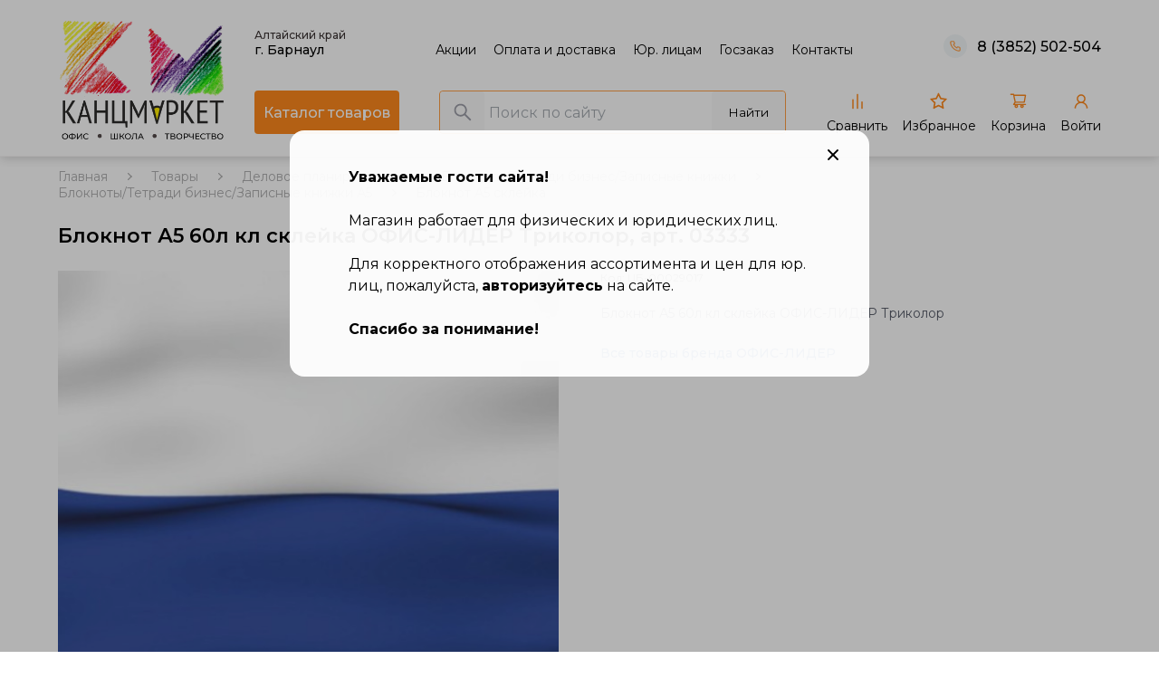

--- FILE ---
content_type: text/html; charset=UTF-8
request_url: https://kansort.ru/catalog/product/bloknot-a5-60l-kl-skleyka-ofis-lider-trikolor-art-03333/
body_size: 32651
content:
<!DOCTYPE html>
<html lang="ru">
<head>
        <meta name="viewport" content="user-scalable=no, initial-scale=1.0, maximum-scale=1.0, width=device-width">
    <title>Блокнот А5 60л кл склейка ОФИС-ЛИДЕР Триколор, арт. 03333 купить в интернет-магазине «КанцМаркет»</title>
    <link rel="preconnect" href="https://fonts.googleapis.com">
    <link rel="preconnect" href="https://fonts.gstatic.com" crossorigin>
    <link href="https://fonts.googleapis.com/css2?family=Montserrat:wght@100;200;300;400;500;600;700;800;900&display=swap"
          rel="stylesheet">
    <link rel="canonical" href="https://kansort.ru:443/catalog/product/bloknot-a5-60l-kl-skleyka-ofis-lider-trikolor-art-03333/">
        <meta http-equiv="Content-Type" content="text/html; charset=UTF-8" />
<meta name="keywords" content="Блокнот А5 60л кл склейка ОФИС-ЛИДЕР Триколор, арт. 03333" />
<meta name="description" content="Блокнот А5 60л кл склейка ОФИС-ЛИДЕР Триколор, арт. 03333 в магазине «КанцМаркет». Цена 76.00 руб. Огромный каталог, более 15 000 наименований товаров. Накопительная система скидок и бонусов. Самовывоз. Доставка. Персональный менеджер." />
<script data-skip-moving="true">(function(w, d, n) {var cl = "bx-core";var ht = d.documentElement;var htc = ht ? ht.className : undefined;if (htc === undefined || htc.indexOf(cl) !== -1){return;}var ua = n.userAgent;if (/(iPad;)|(iPhone;)/i.test(ua)){cl += " bx-ios";}else if (/Windows/i.test(ua)){cl += ' bx-win';}else if (/Macintosh/i.test(ua)){cl += " bx-mac";}else if (/Linux/i.test(ua) && !/Android/i.test(ua)){cl += " bx-linux";}else if (/Android/i.test(ua)){cl += " bx-android";}cl += (/(ipad|iphone|android|mobile|touch)/i.test(ua) ? " bx-touch" : " bx-no-touch");cl += w.devicePixelRatio && w.devicePixelRatio >= 2? " bx-retina": " bx-no-retina";if (/AppleWebKit/.test(ua)){cl += " bx-chrome";}else if (/Opera/.test(ua)){cl += " bx-opera";}else if (/Firefox/.test(ua)){cl += " bx-firefox";}ht.className = htc ? htc + " " + cl : cl;})(window, document, navigator);</script>


<link href="/bitrix/js/ui/design-tokens/dist/ui.design-tokens.min.css?171946494523463" type="text/css"  rel="stylesheet" />
<link href="/bitrix/js/ui/fonts/opensans/ui.font.opensans.min.css?17193254452320" type="text/css"  rel="stylesheet" />
<link href="/bitrix/js/main/popup/dist/main.popup.bundle.min.css?171932543226598" type="text/css"  rel="stylesheet" />
<link href="/bitrix/cache/css/s1/kansort/page_8c46b9eb38a802287d2f4c2cbee2ae75/page_8c46b9eb38a802287d2f4c2cbee2ae75_v1.css?173709036318466" type="text/css"  rel="stylesheet" />
<link href="/bitrix/cache/css/s1/kansort/template_94182e5f8e4338838539a4168959ecdc/template_94182e5f8e4338838539a4168959ecdc_v1.css?1743609319159831" type="text/css"  data-template-style="true" rel="stylesheet" />







            <!-- Yandex.Metrika counter -->
                        <!-- /Yandex.Metrika counter -->
                            
<!-- dev2fun module opengraph -->
<meta property="og:title" content="Блокнот А5 60л кл склейка ОФИС-ЛИДЕР Триколор, арт. 03333 купить в интернет-магазине &laquo;КанцМаркет&raquo;"/>
<meta property="og:description" content="Блокнот А5 60л кл склейка ОФИС-ЛИДЕР Триколор, арт. 03333 в магазине &laquo;КанцМаркет&raquo;. Цена 76.00 руб. Огромный каталог, более 15 000 наименований товаров. Накопите..."/>
<meta property="og:url" content="https://kansort.ru/catalog/product/bloknot-a5-60l-kl-skleyka-ofis-lider-trikolor-art-03333/"/>
<meta property="og:type" content="website"/>
<meta property="og:image" content="https://kansort.ru/upload/iblock/e05/mj9zwsv0dmgm744hpdklzxztimkhmfku.jpg"/>
<meta property="og:image:type" content="image/jpeg"/>
<meta property="og:image:width" content="211"/>
<meta property="og:image:height" content="300"/>
<!-- /dev2fun module opengraph -->
<!--'start_frame_cache_TVwM3R'--><!-- Bitrix24.LiveChat external config -->
<!-- /Bitrix24.LiveChat external config -->
<!--'end_frame_cache_TVwM3R'-->



    <!--[if IE]-->
        <!--[endif]-->
    <!-- Google Tag Manager -->
        <!-- End Google Tag Manager -->
</head>
<body>
<!-- Google Tag Manager (noscript) -->
<noscript><iframe src="https://www.googletagmanager.com/ns.html?id=GTM-M893S48"
height="0" width="0" style="display:none;visibility:hidden"></iframe></noscript>
<!-- End Google Tag Manager (noscript) -->
<header class="header">
    <div class="header-wrapper">
        <div class="desktop">
            <div class="wrapper">
                <a href="/" class="header-logo">
                    <picture class="header-logo__img">
                        <source media="(max-width: 1150px)" srcset="/local/templates/kansort/assets/img/logo-mobile.png">
                        <img src="/local/templates/kansort/assets/img/logo.png" alt="Канцмаркет">
                    </picture>
                </a>
                <div class="header__main">
                    <div class="header-top">
                        <div class="header-city">
                            <p class="header-city__title">Алтайский край</p>
                            <p class="header-city__selected"> <!-- class="arrow" data-popup-call="cities"-->г. Барнаул</p>
                        </div>
                        <nav class="header-menu">
            <a href="/promotion/" class="header-menu__elem">Акции</a>
            <a href="/delivery/" class="header-menu__elem">Оплата и доставка</a>
            <a href="/dlya-yuridicheskikh-lits" class="header-menu__elem">Юр. лицам</a>
            <a href="/tenders/" class="header-menu__elem">Госзаказ</a>
            <a href="/contacts/" class="header-menu__elem">Контакты</a>
    </nav>                        <div class="header-phone">
                            <a href="tel:8 (3852) 502-504">8 (3852) 502-504</a>
                        </div>
                    </div>
                    <div class="header-bottom">
                        <button class="btn btn-orange menu-caller">Каталог товаров</button>
                        <div class="search-block search-block_smart">
    <form action="/search/" class="header-search el-serchform">
        <button class="header-search__btn header-search__btn_icon"></button>
        <input class="header-search__input el-serchinput" placeholder="Поиск по сайту"
               type="text" name="q" value="" size="40" maxlength="50" autocomplete="off">
        <button class="header-search__btn">Найти</button>
    </form>
</div>
                        <div class="header-navbar">
                            <a href="/compare/" class="header-navbar__elem header-navbar__elem_compare">
                                Сравнить
                                                            </a>
                            <a href="/lk/favorite/" class="header-navbar__elem header-navbar__elem_favorite">
                                Избранное
                                                            </a>
                            <a href="/basket/" class="header-navbar__elem header-navbar-basket header-navbar__elem_basket">
                                <span class="header-navbar-basket__top">
                                    <span class="header-navbar-basket__elem header-navbar-basket__quantity">
                                        <span>0</span> поз.
                                    </span>
                                    <span class="header-navbar-basket__elem header-navbar-basket__price">
                                        <span>0</span> руб.
                                    </span>
                                </span>
                                <span class="header-navbar-basket__bottom">
                                     Корзина
                                </span>
                            </a>
                                                            <a href="#" class="header-navbar__elem header-navbar__elem_lk"
                                   data-popup-call="login">Войти</a>
                                                    </div>
                    </div>
                </div>
            </div>
        </div>
        <div class="mobile">
            <div class="header-block header__top">
                <div class="wrapper header__wrapper">
                    <a href="/" class="header-logo">
                        <picture class="header-logo__img header-logo__img_mobile">
                            <source media="(max-width: 1150px)" srcset="/local/templates/kansort/assets/img/logo-mobile.png">
                            <img src="/local/templates/kansort/assets/img/logo.png" alt="Канцмаркет">
                        </picture>
                    </a>
                    <a href="tel:8 (3852) 502-504" class="header-phone">(3852) 502-504</a>
                </div>
            </div>
            <div class="header-block header__bottom">
                <div class="wrapper header__wrapper">
                    <button class="btn btn-orange menu-caller">Каталог товаров</button>
                    <div class="header-navbar">
                        <a href="#" class="header-navbar__elem header-navbar__elem_search" data-popup-call="search"></a>
                        <a href="/basket/" class="header-navbar__elem header-navbar__elem_basket"></a>
                                                    <a href="#" class="header-navbar__elem header-navbar__elem_lk mobile"
                               data-popup-call="login"></a>
                                                <div class="header-burger">
                            <div class="header-burger__content" data-popup-call="mobile-menu">
                                <span></span>
                                <span></span>
                                <span></span>
                            </div>
                        </div>
                    </div>
                </div>
            </div>
            <div class="mobile-popup header-mobile__menu mobile" data-popup-id="mobile-menu">
                <div class="popup__close" data-popup-close="mobile-menu">
                    <span></span>
                    <span></span>
                </div>
                <div class="mobile-popup__block mobile-popup__header">
                    <div class="wrapper">
                        <button class="btn btn-orange menu-caller">Каталог товаров</button>
                        <div class="header-navbar">
                            <a href="/compare/" class="header-navbar__elem header-navbar__elem_compare">
                                Сравнить
                                                            </a>
                            <a href="/lk/favorite/" class="header-navbar__elem header-navbar__elem_favorite">
                                Избранное
                                                            </a>
                            <a href="/basket/" class="header-navbar__elem header-navbar-basket header-navbar__elem_basket">
                                <span class="header-navbar-basket__top">
                                    <span class="header-navbar-basket__elem header-navbar-basket__quantity">
                                        <span>0</span> поз.
                                    </span>
                                    <span class="header-navbar-basket__elem header-navbar-basket__price">
                                        <span>0</span> руб.
                                    </span>
                                </span>
                                <span class="header-navbar-basket__bottom">
                                     Корзина
                                </span>
                            </a>
                                                            <a href="#" class="header-navbar__elem header-navbar__elem_lk"
                                   data-popup-call="login">Войти</a>
                                                    </div>
                    </div>
                </div>
                <div class="mobile-popup__block mobile-popup__content">
                    <div class="wrapper">
                        <nav class="header-menu">
    <ul>
                    <li class="header-menu__elem"><a href="/promotion/">Акции</a></li>
                    <li class="header-menu__elem"><a href="/delivery/">Оплата и доставка</a></li>
                    <li class="header-menu__elem"><a href="/dlya-yuridicheskikh-lits">Юр. лицам</a></li>
                    <li class="header-menu__elem"><a href="/tenders/">Госзаказ</a></li>
                    <li class="header-menu__elem"><a href="/contacts/">Контакты</a></li>
            </ul>
</nav>
                    </div>
                </div>
            </div>
            <div class="header-search-popup" data-popup-id="search">
                <div class="popup__close" data-popup-close="search">
                    <span></span>
                    <span></span>
                </div>
                    <div id="search-block" class="search-block">
        <form action="/search/" class="header-search el-serchform">
            <button class="header-search__btn header-search__btn_icon"></button>
            <input id="search-block__input" class="header-search__input el-serchinput" placeholder="Поиск по сайту"
                   type="text" name="q" value="" size="40" maxlength="50" autocomplete="off">&nbsp;
            <button class="header-search__btn">Найти</button>
        </form>
    </div>
            </div>
        </div>
    </div>
    <div class="menu">
    <div class="menu-main">
        <div class="menu__close">
            <span></span>
            <span></span>
        </div>
        <p class="menu-main__title">Каталог товаров</p>
        <nav class="menu-main__nav">
            <ul class="menu-main__list">
                                    <li class="menu-main__item">
                        <p class="menu-main__elem"><a href="/catalog/bumaga/">Бумага</a></p>
                                                    <div class="menu-submenu">
                                <div class="menu__close">
                                    <span></span>
                                    <span></span>
                                </div>
                                <p class="menu-submenu__title">Бумага</p>
                                <nav class="menu-submenu__nav">
                                                                            <div class="menu-submenu__elem">
                                            <p class="menu-submenu__main-link"><a href="/catalog/bumaga-dlya-ofisnoy-tekhniki/">Бумага для офисной техники</a></p>
                                                                                            <ul class="menu-submenu__list">
                                                                                                            <li class="menu-submenu__item"><a href="/catalog/klass-v/">Класс "В"</a></li>
                                                                                                            <li class="menu-submenu__item"><a href="/catalog/klass-s/">Класс "С"</a></li>
                                                                                                    </ul>
                                                                                    </div>
                                                                            <div class="menu-submenu__elem">
                                            <p class="menu-submenu__main-link"><a href="/catalog/bumaga-dlya-ofisnoy-tekhniki-tsvetnaya/">Бумага для офисной техники цветная</a></p>
                                                                                            <ul class="menu-submenu__list">
                                                                                                            <li class="menu-submenu__item"><a href="/catalog/bumaga-dlya-ofisnoy-tekhniki-tsvet-a4-nabory/">Бумага для офисной техники цвет А4 наборы</a></li>
                                                                                                            <li class="menu-submenu__item"><a href="/catalog/bumaga-dlya-ofisnoy-tekhniki-tsvetnaya-100l/">Бумага для офисной техники цветная 100л</a></li>
                                                                                                            <li class="menu-submenu__item"><a href="/catalog/bumaga-dlya-ofisnoy-tekhniki-tsvetnaya-20l/">Бумага для офисной техники цветная 20л</a></li>
                                                                                                            <li class="menu-submenu__item"><a href="/catalog/bumaga-dlya-ofisnoy-tekhniki-tsvetnaya-250l/">Бумага для офисной техники цветная 250л</a></li>
                                                                                                            <li class="menu-submenu__item"><a href="/catalog/bumaga-dlya-ofisnoy-tekhniki-tsvetnaya-500l/">Бумага для офисной техники цветная 500л</a></li>
                                                                                                            <li class="menu-submenu__item"><a href="/catalog/bumaga-dlya-ofisnoy-tekhniki-tsvetnaya-50l/">Бумага для офисной техники цветная 50л</a></li>
                                                                                                    </ul>
                                                                                    </div>
                                                                            <div class="menu-submenu__elem">
                                            <p class="menu-submenu__main-link"><a href="/catalog/bumaga-spetsialnaya-karton/">Бумага специальная, картон</a></p>
                                                                                            <ul class="menu-submenu__list">
                                                                                                            <li class="menu-submenu__item"><a href="/catalog/bumaga-dizaynerskaya/">Бумага дизайнерская</a></li>
                                                                                                            <li class="menu-submenu__item"><a href="/catalog/bumaga-dlya-faksa/">Бумага для факса</a></li>
                                                                                                            <li class="menu-submenu__item"><a href="/catalog/bumaga-kopirovalnaya/">Бумага копировальная</a></li>
                                                                                                            <li class="menu-submenu__item"><a href="/catalog/bumaga-millimetrovaya/">Бумага миллиметровая</a></li>
                                                                                                            <li class="menu-submenu__item"><a href="/catalog/bumaga-pischaya/">Бумага писчая</a></li>
                                                                                                            <li class="menu-submenu__item"><a href="/catalog/bumaga-foto/">Бумага фото</a></li>
                                                                                                            <li class="menu-submenu__item"><a href="/catalog/vatman/">Ватман</a></li>
                                                                                                            <li class="menu-submenu__item"><a href="/catalog/kalka/">Калька</a></li>
                                                                                                            <li class="menu-submenu__item"><a href="/catalog/karton-perepletnyy/">Картон переплетный</a></li>
                                                                                                            <li class="menu-submenu__item"><a href="/catalog/sertifikat-bumaga/">Сертификат-бумага</a></li>
                                                                                                    </ul>
                                                                                    </div>
                                                                    </nav>
                            </div>
                                            </li>
                                    <li class="menu-main__item">
                        <p class="menu-main__elem"><a href="/catalog/bumazhnaya-produktsiya/">Бумажная продукция</a></p>
                                                    <div class="menu-submenu">
                                <div class="menu__close">
                                    <span></span>
                                    <span></span>
                                </div>
                                <p class="menu-submenu__title">Бумажная продукция</p>
                                <nav class="menu-submenu__nav">
                                                                            <div class="menu-submenu__elem">
                                            <p class="menu-submenu__main-link"><a href="/catalog/etiketka-samokleyashchayasya-v-listakh/">Этикетка самоклеящаяся в листах</a></p>
                                                                                    </div>
                                                                            <div class="menu-submenu__elem">
                                            <p class="menu-submenu__main-link"><a href="/catalog/blanki/">Бланки</a></p>
                                                                                            <ul class="menu-submenu__list">
                                                                                                            <li class="menu-submenu__item"><a href="/catalog/blanki-bukhgalterskie/">Бланки бухгалтерские</a></li>
                                                                                                            <li class="menu-submenu__item"><a href="/catalog/blanki-i-knigi-pochtovye/">Бланки и книги почтовые</a></li>
                                                                                                            <li class="menu-submenu__item"><a href="/catalog/blanki-meditsinskie/">Бланки медицинские</a></li>
                                                                                                            <li class="menu-submenu__item"><a href="/catalog/trudovye-i-meditsinskie-knizhki/">Трудовые и медицинские книжки</a></li>
                                                                                                    </ul>
                                                                                    </div>
                                                                            <div class="menu-submenu__elem">
                                            <p class="menu-submenu__main-link"><a href="/catalog/bloki-dlya-zapisi/">Блоки для записи</a></p>
                                                                                            <ul class="menu-submenu__list">
                                                                                                            <li class="menu-submenu__item"><a href="/catalog/blok-kub-bez-skleyki/">Блок куб без склейки</a></li>
                                                                                                            <li class="menu-submenu__item"><a href="/catalog/blok-kub-v-bokse/">Блок куб в боксе</a></li>
                                                                                                            <li class="menu-submenu__item"><a href="/catalog/blok-kub-na-skleyke/">Блок куб на склейке</a></li>
                                                                                                            <li class="menu-submenu__item"><a href="/catalog/blok-na-magnitnom-derzhatele/">Блок на магнитном держателе</a></li>
                                                                                                            <li class="menu-submenu__item"><a href="/catalog/blok-prochee/">Блок прочее</a></li>
                                                                                                    </ul>
                                                                                    </div>
                                                                            <div class="menu-submenu__elem">
                                            <p class="menu-submenu__main-link"><a href="/catalog/bumaga-s-kleevym-kraem-zakladki/">Бумага с клеевым краем, Закладки</a></p>
                                                                                            <ul class="menu-submenu__list">
                                                                                                            <li class="menu-submenu__item"><a href="/catalog/bumaga-s-kleevym-kraem/">Бумага с клеевым краем</a></li>
                                                                                                            <li class="menu-submenu__item"><a href="/catalog/zakladki-s-kleevym-kraem-/">Закладки с клеевым краем </a></li>
                                                                                                            <li class="menu-submenu__item"><a href="/catalog/nabory-bumaga-zakladki/">Наборы бумага+закладки</a></li>
                                                                                                    </ul>
                                                                                    </div>
                                                                            <div class="menu-submenu__elem">
                                            <p class="menu-submenu__main-link"><a href="/catalog/knigi-i-zhurnaly-/">Книги и журналы</a></p>
                                                                                            <ul class="menu-submenu__list">
                                                                                                            <li class="menu-submenu__item"><a href="/catalog/kassovye-knigi/">Кассовые книги</a></li>
                                                                                                            <li class="menu-submenu__item"><a href="/catalog/knigi-ucheta/">Книги учета</a></li>
                                                                                                            <li class="menu-submenu__item"><a href="/catalog/zhurnaly-ucheta/">Журналы учета</a></li>
                                                                                                            <li class="menu-submenu__item"><a href="/catalog/zhurnaly-registratsii/">Журналы регистрации</a></li>
                                                                                                    </ul>
                                                                                    </div>
                                                                            <div class="menu-submenu__elem">
                                            <p class="menu-submenu__main-link"><a href="/catalog/konverty/">Конверты</a></p>
                                                                                            <ul class="menu-submenu__list">
                                                                                                            <li class="menu-submenu__item"><a href="/catalog/konvert-110-220/">Конверт 110*220</a></li>
                                                                                                            <li class="menu-submenu__item"><a href="/catalog/konvert-paket-/">Конверт/пакет </a></li>
                                                                                                            <li class="menu-submenu__item"><a href="/catalog/konvert-s4-229-324/">Конверт С4 229*324</a></li>
                                                                                                            <li class="menu-submenu__item"><a href="/catalog/konvert-s5-162-229/">Конверт С5 162*229</a></li>
                                                                                                            <li class="menu-submenu__item"><a href="/catalog/konvert-s6/">Конверт С6</a></li>
                                                                                                    </ul>
                                                                                    </div>
                                                                            <div class="menu-submenu__elem">
                                            <p class="menu-submenu__main-link"><a href="/catalog/tsenniki/">Ценники</a></p>
                                                                                    </div>
                                                                            <div class="menu-submenu__elem">
                                            <p class="menu-submenu__main-link"><a href="/catalog/chekovaya-lenta/">Чековая лента</a></p>
                                                                                            <ul class="menu-submenu__list">
                                                                                                            <li class="menu-submenu__item"><a href="/catalog/chekovaya-lenta-termo/">Чековая лента термо</a></li>
                                                                                                    </ul>
                                                                                    </div>
                                                                            <div class="menu-submenu__elem">
                                            <p class="menu-submenu__main-link"><a href="/catalog/etiket-lenta-v-rulone/">Этикет-лента в рулоне</a></p>
                                                                                    </div>
                                                                            <div class="menu-submenu__elem">
                                            <p class="menu-submenu__main-link"><a href="/catalog/etiketki-samokleyushchiesya-v-rolikakh/">Этикетки самоклеющиеся в роликах</a></p>
                                                                                            <ul class="menu-submenu__list">
                                                                                                            <li class="menu-submenu__item"><a href="/catalog/etiketki-samokleyushchiesya-58-40/">Этикетки самоклеющиеся 58*40</a></li>
                                                                                                    </ul>
                                                                                    </div>
                                                                    </nav>
                            </div>
                                            </li>
                                    <li class="menu-main__item">
                        <p class="menu-main__elem"><a href="/catalog/delovoe-planirovanie/">Деловое планирование</a></p>
                                                    <div class="menu-submenu">
                                <div class="menu__close">
                                    <span></span>
                                    <span></span>
                                </div>
                                <p class="menu-submenu__title">Деловое планирование</p>
                                <nav class="menu-submenu__nav">
                                                                            <div class="menu-submenu__elem">
                                            <p class="menu-submenu__main-link"><a href="/catalog/alfavitnye-knigi/">Алфавитные книги</a></p>
                                                                                            <ul class="menu-submenu__list">
                                                                                                            <li class="menu-submenu__item"><a href="/catalog/alfavitnaya-kniga-a5/">Алфавитная книга А5</a></li>
                                                                                                    </ul>
                                                                                    </div>
                                                                            <div class="menu-submenu__elem">
                                            <p class="menu-submenu__main-link"><a href="/catalog/bloknoty-tetradi-biznes-zapisnye-knizhki/">Блокноты/Тетради бизнес/Записные книжки</a></p>
                                                                                            <ul class="menu-submenu__list">
                                                                                                            <li class="menu-submenu__item"><a href="/catalog/bloknoty-tetradi-biznes-zapisnye-knizhki-a4/">Блокноты/Тетради бизнес/Записные книжки А4</a></li>
                                                                                                            <li class="menu-submenu__item"><a href="/catalog/bloknoty-tetradi-biznes-zapisnye-knizhki-a5/">Блокноты/Тетради бизнес/Записные книжки А5</a></li>
                                                                                                            <li class="menu-submenu__item"><a href="/catalog/bloknoty-tetradi-biznes-zapisnye-knizhki-a6/">Блокноты/Тетради бизнес/Записные книжки А6</a></li>
                                                                                                            <li class="menu-submenu__item"><a href="/catalog/bloknoty-tetradi-biznes-zapisnye-knizhki-a7/">Блокноты/Тетради бизнес/Записные книжки А7</a></li>
                                                                                                            <li class="menu-submenu__item"><a href="/catalog/bloknoty-tetradi-biznes-zapisnye-knizhki-v6/">Блокноты/Тетради бизнес/Записные книжки В6</a></li>
                                                                                                            <li class="menu-submenu__item"><a href="/catalog/bloknoty-tetradi-biznes-zapisnye-knizhki-v5/">Блокноты/Тетради бизнес/Записные книжки В5</a></li>
                                                                                                    </ul>
                                                                                    </div>
                                                                            <div class="menu-submenu__elem">
                                            <p class="menu-submenu__main-link"><a href="/catalog/ezhednevniki/">Ежедневники</a></p>
                                                                                            <ul class="menu-submenu__list">
                                                                                                            <li class="menu-submenu__item"><a href="/catalog/ezhednevniki-datirovannye/">Ежедневники датированные</a></li>
                                                                                                            <li class="menu-submenu__item"><a href="/catalog/ezhednevniki-nedatirovannye/">Ежедневники недатированные</a></li>
                                                                                                            <li class="menu-submenu__item"><a href="/catalog/ezhednevniki-poludatirovannye/">Ежедневники полудатированные</a></li>
                                                                                                    </ul>
                                                                                    </div>
                                                                            <div class="menu-submenu__elem">
                                            <p class="menu-submenu__main-link"><a href="/catalog/kalendari/">Календари</a></p>
                                                                                            <ul class="menu-submenu__list">
                                                                                                            <li class="menu-submenu__item"><a href="/catalog/kalendar-karmannyy/">Календарь карманный</a></li>
                                                                                                            <li class="menu-submenu__item"><a href="/catalog/kalendar-nastennyy/">Календарь настенный</a></li>
                                                                                                            <li class="menu-submenu__item"><a href="/catalog/kalendar-nastolnyy/">Календарь настольный</a></li>
                                                                                                            <li class="menu-submenu__item"><a href="/catalog/kalendar-na-magnite/">Календарь на магните</a></li>
                                                                                                    </ul>
                                                                                    </div>
                                                                            <div class="menu-submenu__elem">
                                            <p class="menu-submenu__main-link"><a href="/catalog/organayzery/">Органайзеры</a></p>
                                                                                    </div>
                                                                            <div class="menu-submenu__elem">
                                            <p class="menu-submenu__main-link"><a href="/catalog/planingi-ezhenedelniki/">Планинги, Еженедельники</a></p>
                                                                                            <ul class="menu-submenu__list">
                                                                                                            <li class="menu-submenu__item"><a href="/catalog/ezhenedelniki-poludatirovannye/">Еженедельники полудатированные</a></li>
                                                                                                            <li class="menu-submenu__item"><a href="/catalog/planingi-ezhenedelniki-datirovannye/">Планинги, еженедельники датированные</a></li>
                                                                                                            <li class="menu-submenu__item"><a href="/catalog/planingi-ezhenedelniki-nedatirovannye/">Планинги, еженедельники недатированные</a></li>
                                                                                                    </ul>
                                                                                    </div>
                                                                    </nav>
                            </div>
                                            </li>
                                    <li class="menu-main__item">
                        <p class="menu-main__elem"><a href="/catalog/delovye-aksessuary-i-suveniry/">Деловые аксессуары и сувениры</a></p>
                                                    <div class="menu-submenu">
                                <div class="menu__close">
                                    <span></span>
                                    <span></span>
                                </div>
                                <p class="menu-submenu__title">Деловые аксессуары и сувениры</p>
                                <nav class="menu-submenu__nav">
                                                                            <div class="menu-submenu__elem">
                                            <p class="menu-submenu__main-link"><a href="/catalog/kozhgalantereya-delovaya/">Кожгалантерея деловая</a></p>
                                                                                            <ul class="menu-submenu__list">
                                                                                                            <li class="menu-submenu__item"><a href="/catalog/vizitnitsy/">Визитницы</a></li>
                                                                                                            <li class="menu-submenu__item"><a href="/catalog/nabory-kozhgalanterei/">Наборы кожгалантереи</a></li>
                                                                                                            <li class="menu-submenu__item"><a href="/catalog/portmone/">Портмоне</a></li>
                                                                                                            <li class="menu-submenu__item"><a href="/catalog/futlyar-dlya-klyuchey/">Футляр для ключей</a></li>
                                                                                                            <li class="menu-submenu__item"><a href="/catalog/futlyar-dlya-kreditnykh-kart/">Футляр для кредитных карт</a></li>
                                                                                                    </ul>
                                                                                    </div>
                                                                            <div class="menu-submenu__elem">
                                            <p class="menu-submenu__main-link"><a href="/catalog/nabor-nastolnyy-podarochnyy/">Набор настольный подарочный</a></p>
                                                                                    </div>
                                                                            <div class="menu-submenu__elem">
                                            <p class="menu-submenu__main-link"><a href="/catalog/oblozhki-dlya-dokumentov/">Обложки для документов</a></p>
                                                                                            <ul class="menu-submenu__list">
                                                                                                            <li class="menu-submenu__item"><a href="/catalog/oblozhki-na-avtodokumenty/">Обложки на автодокументы</a></li>
                                                                                                            <li class="menu-submenu__item"><a href="/catalog/oblozhki-na-zachetnye-knizhki/">Обложки на зачетные книжки</a></li>
                                                                                                            <li class="menu-submenu__item"><a href="/catalog/oblozhki-na-pasport/">Обложки на паспорт</a></li>
                                                                                                            <li class="menu-submenu__item"><a href="/catalog/oblozhki-dlya-studencheskogo-bileta/">Обложки для студенческого билета</a></li>
                                                                                                            <li class="menu-submenu__item"><a href="/catalog/oblozhki-na-proezdnoy-bilet/">Обложки на проездной билет</a></li>
                                                                                                            <li class="menu-submenu__item"><a href="/catalog/oblozhki-na-svidetelstvo-o-brake-i-venchanii/">Обложки на свидетельство о браке и венчании</a></li>
                                                                                                            <li class="menu-submenu__item"><a href="/catalog/oblozhki-na-svidetelstvo-o-rozhdenii/">Обложки на свидетельство о рождении</a></li>
                                                                                                            <li class="menu-submenu__item"><a href="/catalog/oblozhki-na-udostoverenie/">Обложки на удостоверение</a></li>
                                                                                                            <li class="menu-submenu__item"><a href="/catalog/oblozhki-prochee/">Обложки прочее</a></li>
                                                                                                    </ul>
                                                                                    </div>
                                                                    </nav>
                            </div>
                                            </li>
                                    <li class="menu-main__item">
                        <p class="menu-main__elem"><a href="/catalog/demonstratsionnoe-oborudovanie/">Демонстрационное оборудование</a></p>
                                                    <div class="menu-submenu">
                                <div class="menu__close">
                                    <span></span>
                                    <span></span>
                                </div>
                                <p class="menu-submenu__title">Демонстрационное оборудование</p>
                                <nav class="menu-submenu__nav">
                                                                            <div class="menu-submenu__elem">
                                            <p class="menu-submenu__main-link"><a href="/catalog/beydzh/">Бейдж</a></p>
                                                                                            <ul class="menu-submenu__list">
                                                                                                            <li class="menu-submenu__item"><a href="/catalog/aksessuary-dlya-beydzha/">Аксессуары для бейджа</a></li>
                                                                                                            <li class="menu-submenu__item"><a href="/catalog/beydzh-vertikalnyy/">Бейдж вертикальный</a></li>
                                                                                                            <li class="menu-submenu__item"><a href="/catalog/beydzh-gorizontalnyy-na-zazhime-i-bulavke/">Бейдж горизонтальный на зажиме и булавке</a></li>
                                                                                                            <li class="menu-submenu__item"><a href="/catalog/beydzh-gorizontalnyy-na-shnurke/">Бейдж горизонтальный</a></li>
                                                                                                    </ul>
                                                                                    </div>
                                                                            <div class="menu-submenu__elem">
                                            <p class="menu-submenu__main-link"><a href="/catalog/demonstratsionnye-sistemy/">Демонстрационные системы</a></p>
                                                                                    </div>
                                                                            <div class="menu-submenu__elem">
                                            <p class="menu-submenu__main-link"><a href="/catalog/doski-dlya-informatsii/">Доски для информации</a></p>
                                                                                            <ul class="menu-submenu__list">
                                                                                                            <li class="menu-submenu__item"><a href="/catalog/aksessuary-dlya-dosok/">Аксессуары для досок</a></li>
                                                                                                            <li class="menu-submenu__item"><a href="/catalog/doski-dlya-informatsii-1/">Доски для информации</a></li>
                                                                                                    </ul>
                                                                                    </div>
                                                                    </nav>
                            </div>
                                            </li>
                                    <li class="menu-main__item">
                        <p class="menu-main__elem"><a href="/catalog/ofisnaya-tekhnika/">Офисная техника</a></p>
                                                    <div class="menu-submenu">
                                <div class="menu__close">
                                    <span></span>
                                    <span></span>
                                </div>
                                <p class="menu-submenu__title">Офисная техника</p>
                                <nav class="menu-submenu__nav">
                                                                            <div class="menu-submenu__elem">
                                            <p class="menu-submenu__main-link"><a href="/catalog/batareyki/">Батарейки</a></p>
                                                                                            <ul class="menu-submenu__list">
                                                                                                            <li class="menu-submenu__item"><a href="/catalog/batareyki-1/">Батарейки</a></li>
                                                                                                    </ul>
                                                                                    </div>
                                                                            <div class="menu-submenu__elem">
                                            <p class="menu-submenu__main-link"><a href="/catalog/vse-dlya-broshyurirovaniya/">Все для брошюрирования</a></p>
                                                                                            <ul class="menu-submenu__list">
                                                                                                            <li class="menu-submenu__item"><a href="/catalog/oblozhki-dlya-broshyur/">Обложки для брошюр</a></li>
                                                                                                            <li class="menu-submenu__item"><a href="/catalog/pruzhiny-dlya-broshyur/">Пружины для брошюр</a></li>
                                                                                                    </ul>
                                                                                    </div>
                                                                            <div class="menu-submenu__elem">
                                            <p class="menu-submenu__main-link"><a href="/catalog/vse-dlya-laminirovaniya/">Все для ламинирования</a></p>
                                                                                            <ul class="menu-submenu__list">
                                                                                                            <li class="menu-submenu__item"><a href="/catalog/laminatory/">Ламинаторы</a></li>
                                                                                                            <li class="menu-submenu__item"><a href="/catalog/plenka-dlya-laminirovaniya/">Пленка для ламинирования</a></li>
                                                                                                    </ul>
                                                                                    </div>
                                                                            <div class="menu-submenu__elem">
                                            <p class="menu-submenu__main-link"><a href="/catalog/kalkulyatory/">Калькуляторы</a></p>
                                                                                    </div>
                                                                            <div class="menu-submenu__elem">
                                            <p class="menu-submenu__main-link"><a href="/catalog/kompyuternye-prinadlezhnosti/">Компьютерные принадлежности</a></p>
                                                                                            <ul class="menu-submenu__list">
                                                                                                            <li class="menu-submenu__item"><a href="/catalog/boksy-podstavki-pod-diski-i-diskety/">Боксы, подставки под диски и дискеты</a></li>
                                                                                                            <li class="menu-submenu__item"><a href="/catalog/derzhatel-dlya-bumag/">Держатель для бумаг</a></li>
                                                                                                            <li class="menu-submenu__item"><a href="/catalog/diski/">Диски</a></li>
                                                                                                            <li class="menu-submenu__item"><a href="/catalog/klaviatura-mysh/">Клавиатура, мышь</a></li>
                                                                                                            <li class="menu-submenu__item"><a href="/catalog/modul-pamyati/">Модуль памяти</a></li>
                                                                                                            <li class="menu-submenu__item"><a href="/catalog/chistyashchie-sredstva/">Чистящие средства</a></li>
                                                                                                    </ul>
                                                                                    </div>
                                                                            <div class="menu-submenu__elem">
                                            <p class="menu-submenu__main-link"><a href="/catalog/rezak/">Резак</a></p>
                                                                                    </div>
                                                                            <div class="menu-submenu__elem">
                                            <p class="menu-submenu__main-link"><a href="/catalog/elektrotovary/">Электротовары</a></p>
                                                                                            <ul class="menu-submenu__list">
                                                                                                            <li class="menu-submenu__item"><a href="/catalog/lampochki/">Лампочки</a></li>
                                                                                                    </ul>
                                                                                    </div>
                                                                    </nav>
                            </div>
                                            </li>
                                    <li class="menu-main__item">
                        <p class="menu-main__elem"><a href="/catalog/ofisnye-prinadlezhnosti/">Офисные принадлежности</a></p>
                                                    <div class="menu-submenu">
                                <div class="menu__close">
                                    <span></span>
                                    <span></span>
                                </div>
                                <p class="menu-submenu__title">Офисные принадлежности</p>
                                <nav class="menu-submenu__nav">
                                                                            <div class="menu-submenu__elem">
                                            <p class="menu-submenu__main-link"><a href="/catalog/boks-dlya-bumagi-d-zapisi/">Бокс для бумаги д/записи</a></p>
                                                                                    </div>
                                                                            <div class="menu-submenu__elem">
                                            <p class="menu-submenu__main-link"><a href="/catalog/bulavki/">Булавки</a></p>
                                                                                    </div>
                                                                            <div class="menu-submenu__elem">
                                            <p class="menu-submenu__main-link"><a href="/catalog/dyrokoly/">Дыроколы</a></p>
                                                                                            <ul class="menu-submenu__list">
                                                                                                            <li class="menu-submenu__item"><a href="/catalog/dyrokoly-figurnye/">Дыроколы фигурные</a></li>
                                                                                                    </ul>
                                                                                    </div>
                                                                            <div class="menu-submenu__elem">
                                            <p class="menu-submenu__main-link"><a href="/catalog/zazhimy-dlya-bumag/">Зажимы для бумаг</a></p>
                                                                                            <ul class="menu-submenu__list">
                                                                                                            <li class="menu-submenu__item"><a href="/catalog/zazhimy-dlya-bumag-15mm/">Зажимы для бумаг 15мм</a></li>
                                                                                                            <li class="menu-submenu__item"><a href="/catalog/zazhimy-dlya-bumag-19mm/">Зажимы для бумаг 19мм</a></li>
                                                                                                            <li class="menu-submenu__item"><a href="/catalog/zazhimy-dlya-bumag-25mm/">Зажимы для бумаг 25мм</a></li>
                                                                                                            <li class="menu-submenu__item"><a href="/catalog/zazhimy-dlya-bumag-32mm/">Зажимы для бумаг 32мм</a></li>
                                                                                                            <li class="menu-submenu__item"><a href="/catalog/zazhimy-dlya-bumag-41mm/">Зажимы для бумаг 41мм</a></li>
                                                                                                            <li class="menu-submenu__item"><a href="/catalog/zazhimy-dlya-bumag-51mm/">Зажимы для бумаг 51мм</a></li>
                                                                                                    </ul>
                                                                                    </div>
                                                                            <div class="menu-submenu__elem">
                                            <p class="menu-submenu__main-link"><a href="/catalog/kley/">Клей</a></p>
                                                                                            <ul class="menu-submenu__list">
                                                                                                            <li class="menu-submenu__item"><a href="/catalog/kley-dekorativnyy-kley-pistolet-patrony/">Клей декоративный, клей-пистолет, патроны</a></li>
                                                                                                            <li class="menu-submenu__item"><a href="/catalog/kley-kantselyarskiy/">Клей канцелярский</a></li>
                                                                                                            <li class="menu-submenu__item"><a href="/catalog/kley-karandash/">Клей карандаш</a></li>
                                                                                                            <li class="menu-submenu__item"><a href="/catalog/kley-pva/">Клей ПВА</a></li>
                                                                                                            <li class="menu-submenu__item"><a href="/catalog/kley-roller/">Клей роллер</a></li>
                                                                                                            <li class="menu-submenu__item"><a href="/catalog/kley-universalnyy/">Клей универсальный</a></li>
                                                                                                    </ul>
                                                                                    </div>
                                                                            <div class="menu-submenu__elem">
                                            <p class="menu-submenu__main-link"><a href="/catalog/knopki-kantselyarskie/">Кнопки канцелярские</a></p>
                                                                                    </div>
                                                                            <div class="menu-submenu__elem">
                                            <p class="menu-submenu__main-link"><a href="/catalog/knopki-silovye/">Кнопки силовые</a></p>
                                                                                    </div>
                                                                            <div class="menu-submenu__elem">
                                            <p class="menu-submenu__main-link"><a href="/catalog/kovriki-na-stol-ofisnye/">Коврики на стол офисные</a></p>
                                                                                    </div>
                                                                            <div class="menu-submenu__elem">
                                            <p class="menu-submenu__main-link"><a href="/catalog/korziny-dlya-bumag/">Корзины для бумаг</a></p>
                                                                                    </div>
                                                                            <div class="menu-submenu__elem">
                                            <p class="menu-submenu__main-link"><a href="/catalog/korrektory/">Корректоры</a></p>
                                                                                            <ul class="menu-submenu__list">
                                                                                                            <li class="menu-submenu__item"><a href="/catalog/korrektiruyushchaya-zhidkost/">Корректирующая жидкость</a></li>
                                                                                                            <li class="menu-submenu__item"><a href="/catalog/korrektiruyushchaya-lenta/">Корректирующая лента</a></li>
                                                                                                            <li class="menu-submenu__item"><a href="/catalog/korrektiruyushchiy-karandash/">Корректирующий карандаш</a></li>
                                                                                                            <li class="menu-submenu__item"><a href="/catalog/razbavitel-dlya-korrektrora/">Разбавитель для корректрора</a></li>
                                                                                                    </ul>
                                                                                    </div>
                                                                            <div class="menu-submenu__elem">
                                            <p class="menu-submenu__main-link"><a href="/catalog/lotki/">Лотки</a></p>
                                                                                            <ul class="menu-submenu__list">
                                                                                                            <li class="menu-submenu__item"><a href="/catalog/lotki-vertikalnye/">Лотки вертикальные</a></li>
                                                                                                            <li class="menu-submenu__item"><a href="/catalog/lotki-gorizontalnye/">Лотки горизонтальные</a></li>
                                                                                                            <li class="menu-submenu__item"><a href="/catalog/lotki-universalnye/">Лотки универсальные</a></li>
                                                                                                    </ul>
                                                                                    </div>
                                                                            <div class="menu-submenu__elem">
                                            <p class="menu-submenu__main-link"><a href="/catalog/nabor-nastolnyy-ofisnyy/">Набор настольный офисный</a></p>
                                                                                    </div>
                                                                            <div class="menu-submenu__elem">
                                            <p class="menu-submenu__main-link"><a href="/catalog/nozhi-lezviya/">Ножи, лезвия</a></p>
                                                                                            <ul class="menu-submenu__list">
                                                                                                            <li class="menu-submenu__item"><a href="/catalog/lezviya/">Лезвия</a></li>
                                                                                                            <li class="menu-submenu__item"><a href="/catalog/nozhi/">Ножи</a></li>
                                                                                                    </ul>
                                                                                    </div>
                                                                            <div class="menu-submenu__elem">
                                            <p class="menu-submenu__main-link"><a href="/catalog/nozhnitsy/">Ножницы</a></p>
                                                                                            <ul class="menu-submenu__list">
                                                                                                            <li class="menu-submenu__item"><a href="/catalog/nozhnitsy-120mm/">Ножницы 120мм</a></li>
                                                                                                            <li class="menu-submenu__item"><a href="/catalog/nozhnitsy-130-135mm/">Ножницы 130-135мм</a></li>
                                                                                                            <li class="menu-submenu__item"><a href="/catalog/nozhnitsy-140mm/">Ножницы 140мм</a></li>
                                                                                                            <li class="menu-submenu__item"><a href="/catalog/nozhnitsy-150-157mm/">Ножницы 150-157мм</a></li>
                                                                                                            <li class="menu-submenu__item"><a href="/catalog/nozhnitsy-160-169mm/">Ножницы 160-169мм</a></li>
                                                                                                            <li class="menu-submenu__item"><a href="/catalog/nozhnitsy-170-175mm/">Ножницы 170-175мм</a></li>
                                                                                                            <li class="menu-submenu__item"><a href="/catalog/nozhnitsy-180-181mm/">Ножницы 180-181мм</a></li>
                                                                                                            <li class="menu-submenu__item"><a href="/catalog/nozhnitsy-190-195mm/">Ножницы 190-195мм</a></li>
                                                                                                            <li class="menu-submenu__item"><a href="/catalog/nozhnitsy-200-255mm/">Ножницы 200-255мм</a></li>
                                                                                                    </ul>
                                                                                    </div>
                                                                            <div class="menu-submenu__elem">
                                            <p class="menu-submenu__main-link"><a href="/catalog/podstavki/">Подставки</a></p>
                                                                                            <ul class="menu-submenu__list">
                                                                                                            <li class="menu-submenu__item"><a href="/catalog/podstavka-dlya-vizitok-i-prezentatsiy/">Подставка для визиток и презентаций</a></li>
                                                                                                            <li class="menu-submenu__item"><a href="/catalog/podstavka-dlya-pismennykh-prinadlezhnostey/">Подставка для письменных принадлежностей</a></li>
                                                                                                            <li class="menu-submenu__item"><a href="/catalog/podstavka-pod-kalendar/">Подставка под календарь</a></li>
                                                                                                    </ul>
                                                                                    </div>
                                                                            <div class="menu-submenu__elem">
                                            <p class="menu-submenu__main-link"><a href="/catalog/podushechki-dlya-smachivaniya-paltsev/">Подушечки для смачивания пальцев</a></p>
                                                                                    </div>
                                                                            <div class="menu-submenu__elem">
                                            <p class="menu-submenu__main-link"><a href="/catalog/skoby/">Скобы</a></p>
                                                                                            <ul class="menu-submenu__list">
                                                                                                            <li class="menu-submenu__item"><a href="/catalog/skoby-10/">Скобы №10</a></li>
                                                                                                            <li class="menu-submenu__item"><a href="/catalog/skoby-23/">Скобы №23</a></li>
                                                                                                            <li class="menu-submenu__item"><a href="/catalog/skoby-24/">Скобы №24</a></li>
                                                                                                    </ul>
                                                                                    </div>
                                                                            <div class="menu-submenu__elem">
                                            <p class="menu-submenu__main-link"><a href="/catalog/skotch-kleykaya-lenta/">Скотч, клейкая лента</a></p>
                                                                                            <ul class="menu-submenu__list">
                                                                                                            <li class="menu-submenu__item"><a href="/catalog/dispensery-dlya-kleykikh-lent-/">Диспенсеры для клейких лент </a></li>
                                                                                                            <li class="menu-submenu__item"><a href="/catalog/kleykaya-lenta-kantselyarskaya/">Клейкая лента канцелярская</a></li>
                                                                                                            <li class="menu-submenu__item"><a href="/catalog/kleykaya-lenta-spetsialnaya-/">Клейкая лента специальная  </a></li>
                                                                                                            <li class="menu-submenu__item"><a href="/catalog/kleykaya-lenta-upakovochnaya/">Клейкая лента упаковочная</a></li>
                                                                                                    </ul>
                                                                                    </div>
                                                                            <div class="menu-submenu__elem">
                                            <p class="menu-submenu__main-link"><a href="/catalog/skrepki-skrepochnitsa/">Скрепки, скрепочница</a></p>
                                                                                            <ul class="menu-submenu__list">
                                                                                                            <li class="menu-submenu__item"><a href="/catalog/skrepki-kantselyarskie/">Скрепки канцелярские</a></li>
                                                                                                            <li class="menu-submenu__item"><a href="/catalog/skrepochnitsa/">Скрепочница</a></li>
                                                                                                    </ul>
                                                                                    </div>
                                                                            <div class="menu-submenu__elem">
                                            <p class="menu-submenu__main-link"><a href="/catalog/stepler-antistepler/">Степлер, антистеплер</a></p>
                                                                                            <ul class="menu-submenu__list">
                                                                                                            <li class="menu-submenu__item"><a href="/catalog/antistepler/">Антистеплер</a></li>
                                                                                                            <li class="menu-submenu__item"><a href="/catalog/stepler-10/">Степлер 10</a></li>
                                                                                                            <li class="menu-submenu__item"><a href="/catalog/stepler-23/">Степлер 23</a></li>
                                                                                                            <li class="menu-submenu__item"><a href="/catalog/stepler-24/">Степлер 24</a></li>
                                                                                                    </ul>
                                                                                    </div>
                                                                            <div class="menu-submenu__elem">
                                            <p class="menu-submenu__main-link"><a href="/catalog/shilo-kantselyarskoe/">Шило канцелярское</a></p>
                                                                                    </div>
                                                                    </nav>
                            </div>
                                            </li>
                                    <li class="menu-main__item">
                        <p class="menu-main__elem"><a href="/catalog/papki-sistemy-arkhivatsii/">Папки, системы архивации</a></p>
                                                    <div class="menu-submenu">
                                <div class="menu__close">
                                    <span></span>
                                    <span></span>
                                </div>
                                <p class="menu-submenu__title">Папки, системы архивации</p>
                                <nav class="menu-submenu__nav">
                                                                            <div class="menu-submenu__elem">
                                            <p class="menu-submenu__main-link"><a href="/catalog/karmany-etiketki-samokleyashchiesya-dlya-papok/">Карманы, этикетки самоклеящиеся для папок</a></p>
                                                                                    </div>
                                                                            <div class="menu-submenu__elem">
                                            <p class="menu-submenu__main-link"><a href="/catalog/multifory/">Мультифоры</a></p>
                                                                                    </div>
                                                                            <div class="menu-submenu__elem">
                                            <p class="menu-submenu__main-link"><a href="/catalog/papka-dlya-prezentatsiy/">Папка для презентаций</a></p>
                                                                                    </div>
                                                                            <div class="menu-submenu__elem">
                                            <p class="menu-submenu__main-link"><a href="/catalog/papki-adresnye/">Папки адресные</a></p>
                                                                                    </div>
                                                                            <div class="menu-submenu__elem">
                                            <p class="menu-submenu__main-link"><a href="/catalog/papki-arkhivnye/">Папки архивные</a></p>
                                                                                            <ul class="menu-submenu__list">
                                                                                                            <li class="menu-submenu__item"><a href="/catalog/bumvinil/">Бумвинил</a></li>
                                                                                                            <li class="menu-submenu__item"><a href="/catalog/gofrokarton/">Гофрокартон</a></li>
                                                                                                    </ul>
                                                                                    </div>
                                                                            <div class="menu-submenu__elem">
                                            <p class="menu-submenu__main-link"><a href="/catalog/papki-iz-kozhi-k-z/">Папки из кожи, к/з</a></p>
                                                                                    </div>
                                                                            <div class="menu-submenu__elem">
                                            <p class="menu-submenu__main-link"><a href="/catalog/papki-klassifikatory/">Папки классификаторы</a></p>
                                                                                    </div>
                                                                            <div class="menu-submenu__elem">
                                            <p class="menu-submenu__main-link"><a href="/catalog/papki-konverty-na-knopke/">Папки конверты на кнопке</a></p>
                                                                                            <ul class="menu-submenu__list">
                                                                                                            <li class="menu-submenu__item"><a href="/catalog/papki-konverty-na-knopke-a3/">Папки конверты на кнопке А3</a></li>
                                                                                                            <li class="menu-submenu__item"><a href="/catalog/papki-konverty-na-knopke-a4/">Папки конверты на кнопке А4</a></li>
                                                                                                            <li class="menu-submenu__item"><a href="/catalog/papki-konverty-na-knopke-a5/">Папки конверты на кнопке А5</a></li>
                                                                                                            <li class="menu-submenu__item"><a href="/catalog/papki-konverty-na-knopke-a6-s6/">Папки конверты на кнопке А6, С6</a></li>
                                                                                                            <li class="menu-submenu__item"><a href="/catalog/papki-konverty-na-knopke-a7/">Папки конверты на кнопке А7</a></li>
                                                                                                            <li class="menu-submenu__item"><a href="/catalog/papki-konverty-na-knopke-v5/">Папки конверты на кнопке В5</a></li>
                                                                                                    </ul>
                                                                                    </div>
                                                                            <div class="menu-submenu__elem">
                                            <p class="menu-submenu__main-link"><a href="/catalog/papki-konverty-na-lipuchke-/">Папки конверты на липучке </a></p>
                                                                                    </div>
                                                                            <div class="menu-submenu__elem">
                                            <p class="menu-submenu__main-link"><a href="/catalog/papki-konverty-na-molnii-/">Папки конверты на молнии </a></p>
                                                                                            <ul class="menu-submenu__list">
                                                                                                            <li class="menu-submenu__item"><a href="/catalog/papki-konverty-na-molnii-a4/">Папки конверты на молнии А4</a></li>
                                                                                                            <li class="menu-submenu__item"><a href="/catalog/papki-konverty-na-molnii-a5/">Папки конверты на молнии А5</a></li>
                                                                                                            <li class="menu-submenu__item"><a href="/catalog/papki-konverty-na-molnii-prochie/">Папки конверты на молнии прочие</a></li>
                                                                                                    </ul>
                                                                                    </div>
                                                                            <div class="menu-submenu__elem">
                                            <p class="menu-submenu__main-link"><a href="/catalog/papki-na-2-kh-koltsakh/">Папки на 2-х кольцах</a></p>
                                                                                    </div>
                                                                            <div class="menu-submenu__elem">
                                            <p class="menu-submenu__main-link"><a href="/catalog/papki-na-4-kh-koltsakh/">Папки на 4-х кольцах</a></p>
                                                                                    </div>
                                                                            <div class="menu-submenu__elem">
                                            <p class="menu-submenu__main-link"><a href="/catalog/papki-na-rezinkakh/">Папки на резинках</a></p>
                                                                                    </div>
                                                                            <div class="menu-submenu__elem">
                                            <p class="menu-submenu__main-link"><a href="/catalog/papki-planshety/">Папки планшеты</a></p>
                                                                                            <ul class="menu-submenu__list">
                                                                                                            <li class="menu-submenu__item"><a href="/catalog/papki-planshety-a4/">Папки планшеты А4</a></li>
                                                                                                            <li class="menu-submenu__item"><a href="/catalog/papki-planshety-a5/">Папки планшеты А5</a></li>
                                                                                                    </ul>
                                                                                    </div>
                                                                            <div class="menu-submenu__elem">
                                            <p class="menu-submenu__main-link"><a href="/catalog/papki-podvesnye-telezhki/">Папки подвесные, тележки</a></p>
                                                                                    </div>
                                                                            <div class="menu-submenu__elem">
                                            <p class="menu-submenu__main-link"><a href="/catalog/papki-portfeli-plastik/">Папки портфели пластик</a></p>
                                                                                    </div>
                                                                            <div class="menu-submenu__elem">
                                            <p class="menu-submenu__main-link"><a href="/catalog/papki-portfeli-tekstil/">Папки портфели текстиль</a></p>
                                                                                    </div>
                                                                            <div class="menu-submenu__elem">
                                            <p class="menu-submenu__main-link"><a href="/catalog/papki-s-arochnym-mekhanizmom/">Папки с арочным механизмом</a></p>
                                                                                            <ul class="menu-submenu__list">
                                                                                                            <li class="menu-submenu__item"><a href="/catalog/papka-s-arochnym-mekhanizmom-a4-8sm/">Папка с арочным механизмом А4 8см</a></li>
                                                                                                            <li class="menu-submenu__item"><a href="/catalog/papki-s-arochnym-mekhanizmom-a4-5sm/">Папки с арочным механизмом А4 5см</a></li>
                                                                                                            <li class="menu-submenu__item"><a href="/catalog/papki-s-arochnym-mekhanizmom-a4-7-5sm/">Папки с арочным механизмом А4 7,5см</a></li>
                                                                                                            <li class="menu-submenu__item"><a href="/catalog/papki-s-arochnym-mekhanizmom-a4-7sm/">Папки с арочным механизмом А4 7см</a></li>
                                                                                                            <li class="menu-submenu__item"><a href="/catalog/papki-s-arochnym-mekhanizmom-a5/">Папки с арочным механизмом А5</a></li>
                                                                                                    </ul>
                                                                                    </div>
                                                                            <div class="menu-submenu__elem">
                                            <p class="menu-submenu__main-link"><a href="/catalog/papki-s-zavyazkami-karton/">Папки с завязками картон</a></p>
                                                                                    </div>
                                                                            <div class="menu-submenu__elem">
                                            <p class="menu-submenu__main-link"><a href="/catalog/papki-s-zazhimom/">Папки с зажимом</a></p>
                                                                                    </div>
                                                                            <div class="menu-submenu__elem">
                                            <p class="menu-submenu__main-link"><a href="/catalog/papki-s-multiforami/">Папки с мультифорами</a></p>
                                                                                            <ul class="menu-submenu__list">
                                                                                                            <li class="menu-submenu__item"><a href="/catalog/papka-s-multiforami-10-str/">Папка с мультифорами  10 стр</a></li>
                                                                                                            <li class="menu-submenu__item"><a href="/catalog/papka-s-multiforami-100-str/">Папка с мультифорами 100 стр</a></li>
                                                                                                            <li class="menu-submenu__item"><a href="/catalog/papka-s-multiforami-20-str/">Папка с мультифорами  20 стр</a></li>
                                                                                                            <li class="menu-submenu__item"><a href="/catalog/papka-s-multiforami-30-str/">Папка с мультифорами  30 стр</a></li>
                                                                                                            <li class="menu-submenu__item"><a href="/catalog/papka-s-multiforami-40-str/">Папка с мультифорами  40 стр</a></li>
                                                                                                            <li class="menu-submenu__item"><a href="/catalog/papka-s-multiforami-60-str/">Папка с мультифорами  60 стр</a></li>
                                                                                                            <li class="menu-submenu__item"><a href="/catalog/papka-s-multiforami-80-str/">Папка с мультифорами  80 стр</a></li>
                                                                                                    </ul>
                                                                                    </div>
                                                                            <div class="menu-submenu__elem">
                                            <p class="menu-submenu__main-link"><a href="/catalog/papki-skorosshivateli-kartonnye/">Папки скоросшиватели картонные</a></p>
                                                                                    </div>
                                                                            <div class="menu-submenu__elem">
                                            <p class="menu-submenu__main-link"><a href="/catalog/papki-skorosshivateli-plastikovye/">Папки скоросшиватели пластиковые</a></p>
                                                                                            <ul class="menu-submenu__list">
                                                                                                            <li class="menu-submenu__item"><a href="/catalog/papka-skorosshivatel-s-prozrachnym-verkhom/">Папка скоросшиватель с прозрачным верхом</a></li>
                                                                                                            <li class="menu-submenu__item"><a href="/catalog/papka-skorosshivatel-s-pruzhinnym-mekhanizmom/">Папка скоросшиватель с пружинным механизмом</a></li>
                                                                                                    </ul>
                                                                                    </div>
                                                                            <div class="menu-submenu__elem">
                                            <p class="menu-submenu__main-link"><a href="/catalog/papki-ugolki-/">Папки уголки </a></p>
                                                                                            <ul class="menu-submenu__list">
                                                                                                            <li class="menu-submenu__item"><a href="/catalog/papki-ugolki-a4/">Папки уголки А4</a></li>
                                                                                                            <li class="menu-submenu__item"><a href="/catalog/papki-ugolki-a5-a6/">Папки уголки А5, А6</a></li>
                                                                                                    </ul>
                                                                                    </div>
                                                                            <div class="menu-submenu__elem">
                                            <p class="menu-submenu__main-link"><a href="/catalog/razdeliteli/">Разделители</a></p>
                                                                                    </div>
                                                                    </nav>
                            </div>
                                            </li>
                                    <li class="menu-main__item">
                        <p class="menu-main__elem"><a href="/catalog/pismennye-i-chertezhnye-prinadlezhnosti/">Письменные и чертежные принадлежности</a></p>
                                                    <div class="menu-submenu">
                                <div class="menu__close">
                                    <span></span>
                                    <span></span>
                                </div>
                                <p class="menu-submenu__title">Письменные и чертежные принадлежности</p>
                                <nav class="menu-submenu__nav">
                                                                            <div class="menu-submenu__elem">
                                            <p class="menu-submenu__main-link"><a href="/catalog/karandashi/">Карандаши</a></p>
                                                                                            <ul class="menu-submenu__list">
                                                                                                            <li class="menu-submenu__item"><a href="/catalog/grifeli/">Грифели</a></li>
                                                                                                            <li class="menu-submenu__item"><a href="/catalog/karandashi-avtomaticheskie/">Карандаши автоматические</a></li>
                                                                                                            <li class="menu-submenu__item"><a href="/catalog/karandashi-spetsialnye/">Карандаши специальные</a></li>
                                                                                                            <li class="menu-submenu__item"><a href="/catalog/karandashi-chernografitnye-/">Карандаши чернографитные </a></li>
                                                                                                            <li class="menu-submenu__item"><a href="/catalog/karandashi-chernografitnye-v-nabore/">Карандаши чернографитные в наборе</a></li>
                                                                                                            <li class="menu-submenu__item"><a href="/catalog/karandashi-chernografitnye-s-lastikom/">Карандаши чернографитные с ластиком</a></li>
                                                                                                    </ul>
                                                                                    </div>
                                                                            <div class="menu-submenu__elem">
                                            <p class="menu-submenu__main-link"><a href="/catalog/lastiki/">Ластики</a></p>
                                                                                    </div>
                                                                            <div class="menu-submenu__elem">
                                            <p class="menu-submenu__main-link"><a href="/catalog/lineyki-treugolniki-transportiry-/">Линейки, треугольники, транспортиры</a></p>
                                                                                            <ul class="menu-submenu__list">
                                                                                                            <li class="menu-submenu__item"><a href="/catalog/geometricheskiy-nabor/">Геометрический набор</a></li>
                                                                                                            <li class="menu-submenu__item"><a href="/catalog/lineyka-s-reysshinoy/">Линейка с рейсшиной</a></li>
                                                                                                            <li class="menu-submenu__item"><a href="/catalog/lineyki/">Линейки</a></li>
                                                                                                            <li class="menu-submenu__item"><a href="/catalog/transportiry/">Транспортиры</a></li>
                                                                                                            <li class="menu-submenu__item"><a href="/catalog/treugolniki/">Треугольники</a></li>
                                                                                                    </ul>
                                                                                    </div>
                                                                            <div class="menu-submenu__elem">
                                            <p class="menu-submenu__main-link"><a href="/catalog/markery-i-tekstovydeliteli/">Маркеры и текстовыделители</a></p>
                                                                                            <ul class="menu-submenu__list">
                                                                                                            <li class="menu-submenu__item"><a href="/catalog/markery-dlya-doski/">Маркеры для доски</a></li>
                                                                                                            <li class="menu-submenu__item"><a href="/catalog/markery-dlya-flipcharta/">Маркеры для флипчарта</a></li>
                                                                                                            <li class="menu-submenu__item"><a href="/catalog/markery-mnogofunktsionalnye/">Маркеры многофункциональные</a></li>
                                                                                                            <li class="menu-submenu__item"><a href="/catalog/markery-permanentnye/">Маркеры перманентные</a></li>
                                                                                                            <li class="menu-submenu__item"><a href="/catalog/markery-tekstovye/">Маркеры текстовые</a></li>
                                                                                                            <li class="menu-submenu__item"><a href="/catalog/markery-akrilovye/">Маркеры акриловые</a></li>
                                                                                                    </ul>
                                                                                    </div>
                                                                            <div class="menu-submenu__elem">
                                            <p class="menu-submenu__main-link"><a href="/catalog/ruchki/">Ручки</a></p>
                                                                                            <ul class="menu-submenu__list">
                                                                                                            <li class="menu-submenu__item"><a href="/catalog/nasadki-anatomicheskie/">Насадки анатомические</a></li>
                                                                                                            <li class="menu-submenu__item"><a href="/catalog/ruchki-sharikovye/">Ручки шариковые</a></li>
                                                                                                            <li class="menu-submenu__item"><a href="/catalog/ruchki-gelevye/">Ручки гелевые</a></li>
                                                                                                            <li class="menu-submenu__item"><a href="/catalog/ruchki-kapillyarnye/">Ручки капиллярные</a></li>
                                                                                                            <li class="menu-submenu__item"><a href="/catalog/ruchki-na-podstavke/">Ручки на подставке</a></li>
                                                                                                            <li class="menu-submenu__item"><a href="/catalog/ruchki-perevye/">Ручки перьевые</a></li>
                                                                                                            <li class="menu-submenu__item"><a href="/catalog/ruchki-pishi-stiray/">Ручки пиши-стирай</a></li>
                                                                                                            <li class="menu-submenu__item"><a href="/catalog/ruchki-podarochnye-prochie/">Ручки подарочные прочие</a></li>
                                                                                                            <li class="menu-submenu__item"><a href="/catalog/ruchki-roller/">Ручки роллер</a></li>
                                                                                                            <li class="menu-submenu__item"><a href="/catalog/ruchki-figurnye-detskie/">Ручки фигурные детские</a></li>
                                                                                                            <li class="menu-submenu__item"><a href="/catalog/ruchki-tsvetnye-v-nabore/">Ручки цветные в наборе</a></li>
                                                                                                            <li class="menu-submenu__item"><a href="/catalog/futlyar-dlya-ruchki/">Футляр для ручки</a></li>
                                                                                                    </ul>
                                                                                    </div>
                                                                            <div class="menu-submenu__elem">
                                            <p class="menu-submenu__main-link"><a href="/catalog/sterzhni/">Стержни</a></p>
                                                                                            <ul class="menu-submenu__list">
                                                                                                            <li class="menu-submenu__item"><a href="/catalog/konverter-dlya-perevykh-ruchek/">Конвертер для перьевых ручек</a></li>
                                                                                                            <li class="menu-submenu__item"><a href="/catalog/patron-dlya-perevykh-ruchek/">Патрон для перьевых ручек</a></li>
                                                                                                            <li class="menu-submenu__item"><a href="/catalog/sterzhni-gelevye/">Стержни гелевые</a></li>
                                                                                                            <li class="menu-submenu__item"><a href="/catalog/sterzhni-dlya-rollera/">Стержни для роллера</a></li>
                                                                                                            <li class="menu-submenu__item"><a href="/catalog/sterzhni-sharikovye/">Стержни шариковые</a></li>
                                                                                                    </ul>
                                                                                    </div>
                                                                            <div class="menu-submenu__elem">
                                            <p class="menu-submenu__main-link"><a href="/catalog/tochilki/">Точилки</a></p>
                                                                                    </div>
                                                                            <div class="menu-submenu__elem">
                                            <p class="menu-submenu__main-link"><a href="/catalog/trafarety/">Трафареты</a></p>
                                                                                    </div>
                                                                            <div class="menu-submenu__elem">
                                            <p class="menu-submenu__main-link"><a href="/catalog/chernila/">Чернила</a></p>
                                                                                    </div>
                                                                    </nav>
                            </div>
                                            </li>
                                    <li class="menu-main__item">
                        <p class="menu-main__elem"><a href="/catalog/tovary-dlya-banka/">Товары для банка</a></p>
                                                    <div class="menu-submenu">
                                <div class="menu__close">
                                    <span></span>
                                    <span></span>
                                </div>
                                <p class="menu-submenu__title">Товары для банка</p>
                                <nav class="menu-submenu__nav">
                                                                            <div class="menu-submenu__elem">
                                            <p class="menu-submenu__main-link"><a href="/catalog/birka-dlya-klyuchey/">Бирка для ключей</a></p>
                                                                                    </div>
                                                                            <div class="menu-submenu__elem">
                                            <p class="menu-submenu__main-link"><a href="/catalog/igly-perepletnye/">Иглы переплетные</a></p>
                                                                                    </div>
                                                                            <div class="menu-submenu__elem">
                                            <p class="menu-submenu__main-link"><a href="/catalog/lupa/">Лупа</a></p>
                                                                                    </div>
                                                                            <div class="menu-submenu__elem">
                                            <p class="menu-submenu__main-link"><a href="/catalog/nit-proshivnaya-/">Нить прошивная</a></p>
                                                                                    </div>
                                                                            <div class="menu-submenu__elem">
                                            <p class="menu-submenu__main-link"><a href="/catalog/plombir/">Пломбир</a></p>
                                                                                    </div>
                                                                            <div class="menu-submenu__elem">
                                            <p class="menu-submenu__main-link"><a href="/catalog/plomby/">Пломбы</a></p>
                                                                                            <ul class="menu-submenu__list">
                                                                                                            <li class="menu-submenu__item"><a href="/catalog/plomby-plastik/">ПЛОМБЫ ПЛАСТИК</a></li>
                                                                                                    </ul>
                                                                                    </div>
                                                                            <div class="menu-submenu__elem">
                                            <p class="menu-submenu__main-link"><a href="/catalog/rezinka-bankovskaya/">Резинка банковская</a></p>
                                                                                    </div>
                                                                            <div class="menu-submenu__elem">
                                            <p class="menu-submenu__main-link"><a href="/catalog/shpagat/">Шпагат</a></p>
                                                                                    </div>
                                                                    </nav>
                            </div>
                                            </li>
                                    <li class="menu-main__item">
                        <p class="menu-main__elem"><a href="/catalog/tovary-dlya-detskogo-razvitiya-i-tvorchestva/">Товары для детского развития и творчества</a></p>
                                                    <div class="menu-submenu">
                                <div class="menu__close">
                                    <span></span>
                                    <span></span>
                                </div>
                                <p class="menu-submenu__title">Товары для детского развития и творчества</p>
                                <nav class="menu-submenu__nav">
                                                                            <div class="menu-submenu__elem">
                                            <p class="menu-submenu__main-link"><a href="/catalog/detskie-bloknoty-zapisnye-knizhki-ankety/">Детские блокноты, записные книжки, анкеты</a></p>
                                                                                    </div>
                                                                            <div class="menu-submenu__elem">
                                            <p class="menu-submenu__main-link"><a href="/catalog/igry/">Игры</a></p>
                                                                                            <ul class="menu-submenu__list">
                                                                                                            <li class="menu-submenu__item"><a href="/catalog/domino-loto-shashki-i-shakhmaty/">Домино, лото, шашки и шахматы</a></li>
                                                                                                            <li class="menu-submenu__item"><a href="/catalog/igra-konstruktor/">Игра-конструктор</a></li>
                                                                                                            <li class="menu-submenu__item"><a href="/catalog/igra-khodilka/">Игра-ходилка</a></li>
                                                                                                            <li class="menu-submenu__item"><a href="/catalog/igrushki/">Игрушки</a></li>
                                                                                                            <li class="menu-submenu__item"><a href="/catalog/karty-i-kartinki-igralnye/">Карты и картинки игральные</a></li>
                                                                                                            <li class="menu-submenu__item"><a href="/catalog/nauchnye-igry-opyty-issledovaniya/">Научные игры,опыты, исследования</a></li>
                                                                                                            <li class="menu-submenu__item"><a href="/catalog/pazly/">Пазлы</a></li>
                                                                                                            <li class="menu-submenu__item"><a href="/catalog/razvivayushchie-i-obuchayushchie-igry/">Развивающие и обучающие игры</a></li>
                                                                                                    </ul>
                                                                                    </div>
                                                                            <div class="menu-submenu__elem">
                                            <p class="menu-submenu__main-link"><a href="/catalog/knigi/">Книги</a></p>
                                                                                            <ul class="menu-submenu__list">
                                                                                                            <li class="menu-submenu__item"><a href="/catalog/detskie-khudozhestvennye-knigi/">Детские художественные книги</a></li>
                                                                                                            <li class="menu-submenu__item"><a href="/catalog/zd-knigi-i-raskraski/">ЗD Книги и раскраски</a></li>
                                                                                                            <li class="menu-submenu__item"><a href="/catalog/nekhudozhestvennaya-literatura/">Нехудожественная литература</a></li>
                                                                                                            <li class="menu-submenu__item"><a href="/catalog/razvivayushchie-knigi-propisi/">Развивающие книги, Прописи</a></li>
                                                                                                            <li class="menu-submenu__item"><a href="/catalog/raskraski/">Раскраски</a></li>
                                                                                                    </ul>
                                                                                    </div>
                                                                            <div class="menu-submenu__elem">
                                            <p class="menu-submenu__main-link"><a href="/catalog/nabory-dlya-tvorchestva/">Наборы для творчества</a></p>
                                                                                            <ul class="menu-submenu__list">
                                                                                                            <li class="menu-submenu__item"><a href="/catalog/aksessuary-i-dekor/">Аксессуары и декор</a></li>
                                                                                                            <li class="menu-submenu__item"><a href="/catalog/nabory-bodi-art-ta-tu/">Наборы боди-арт, та-ту</a></li>
                                                                                                            <li class="menu-submenu__item"><a href="/catalog/nabory-dlya-vyzhiganiya-i-vypilivaniya/">Наборы для выжигания и выпиливания</a></li>
                                                                                                            <li class="menu-submenu__item"><a href="/catalog/nabory-dlya-izgotovleniya-gravyur/">Наборы для изготовления гравюр</a></li>
                                                                                                            <li class="menu-submenu__item"><a href="/catalog/nabory-dlya-izgotovleniya-myla-i-svechey/">Наборы для изготовления мыла и свечей</a></li>
                                                                                                            <li class="menu-submenu__item"><a href="/catalog/nabory-dlya-lepki-gips-glina-plastilin/">Наборы для лепки, гипс, глина, пластилин</a></li>
                                                                                                            <li class="menu-submenu__item"><a href="/catalog/nabory-dlya-modelirovaniya-i-konstruirovaniya/">Наборы для моделирования и конструирования</a></li>
                                                                                                            <li class="menu-submenu__item"><a href="/catalog/nabory-dlya-risovaniya-rospisi-vitrazhi/">Наборы для рисования, росписи, витражи</a></li>
                                                                                                            <li class="menu-submenu__item"><a href="/catalog/nabory-iz-bisera-i-straz/">Наборы из бисера и страз</a></li>
                                                                                                            <li class="menu-submenu__item"><a href="/catalog/podelki-iz-bumagi/">Поделки из бумаги</a></li>
                                                                                                            <li class="menu-submenu__item"><a href="/catalog/podelki-iz-nitok-tkani-eva/">Поделки из ниток, ткани, EVA</a></li>
                                                                                                            <li class="menu-submenu__item"><a href="/catalog/podelki-iz-payetok/">Поделки из пайеток</a></li>
                                                                                                            <li class="menu-submenu__item"><a href="/catalog/podelki-iz-peska/">Поделки из песка</a></li>
                                                                                                            <li class="menu-submenu__item"><a href="/catalog/slaymy/">Слаймы</a></li>
                                                                                                    </ul>
                                                                                    </div>
                                                                            <div class="menu-submenu__elem">
                                            <p class="menu-submenu__main-link"><a href="/catalog/nakleyki/">Наклейки</a></p>
                                                                                    </div>
                                                                            <div class="menu-submenu__elem">
                                            <p class="menu-submenu__main-link"><a href="/catalog/svetootrazhayushchie-aplikatsii/">Светоотражающие апликации</a></p>
                                                                                    </div>
                                                                            <div class="menu-submenu__elem">
                                            <p class="menu-submenu__main-link"><a href="/catalog/tsvetnaya-poristaya-rezina-i-fetr/">Цветная пористая резина и фетр</a></p>
                                                                                    </div>
                                                                    </nav>
                            </div>
                                            </li>
                                    <li class="menu-main__item">
                        <p class="menu-main__elem"><a href="/catalog/tovary-dlya-prazdnika/">Товары для праздника</a></p>
                                                    <div class="menu-submenu">
                                <div class="menu__close">
                                    <span></span>
                                    <span></span>
                                </div>
                                <p class="menu-submenu__title">Товары для праздника</p>
                                <nav class="menu-submenu__nav">
                                                                            <div class="menu-submenu__elem">
                                            <p class="menu-submenu__main-link"><a href="/catalog/albomy-dlya-numizmatov/">Альбомы для нумизматов</a></p>
                                                                                    </div>
                                                                            <div class="menu-submenu__elem">
                                            <p class="menu-submenu__main-link"><a href="/catalog/girlyandy-bumazhnye/">Гирлянды бумажные</a></p>
                                                                                    </div>
                                                                            <div class="menu-submenu__elem">
                                            <p class="menu-submenu__main-link"><a href="/catalog/gosudarstvennaya-simvolika/">Государственная символика</a></p>
                                                                                    </div>
                                                                            <div class="menu-submenu__elem">
                                            <p class="menu-submenu__main-link"><a href="/catalog/gramoty-blagodarnosti-diplomy/">Грамоты, благодарности, дипломы</a></p>
                                                                                    </div>
                                                                            <div class="menu-submenu__elem">
                                            <p class="menu-submenu__main-link"><a href="/catalog/dekorativnaya-upakovka/">Декоративная упаковка</a></p>
                                                                                            <ul class="menu-submenu__list">
                                                                                                            <li class="menu-submenu__item"><a href="/catalog/bant-i-lenty-upakovochnye/">Бант и ленты упаковочные</a></li>
                                                                                                            <li class="menu-submenu__item"><a href="/catalog/bumaga-i-upakovka-d-podarkov/">Бумага и упаковка д/подарков</a></li>
                                                                                                    </ul>
                                                                                    </div>
                                                                            <div class="menu-submenu__elem">
                                            <p class="menu-submenu__main-link"><a href="/catalog/mylnye-puzyri/">Мыльные пузыри</a></p>
                                                                                    </div>
                                                                            <div class="menu-submenu__elem">
                                            <p class="menu-submenu__main-link"><a href="/catalog/nabory-dlya-provedeniya-prazdnika/">Наборы для проведения праздника</a></p>
                                                                                    </div>
                                                                            <div class="menu-submenu__elem">
                                            <p class="menu-submenu__main-link"><a href="/catalog/novogodniy-assortiment/">Новогодний ассортимент</a></p>
                                                                                            <ul class="menu-submenu__list">
                                                                                                            <li class="menu-submenu__item"><a href="/catalog/igrushki-i-ukrasheniya/">Игрушки и украшения</a></li>
                                                                                                            <li class="menu-submenu__item"><a href="/catalog/novogodniy-dekor/">Новогодний декор</a></li>
                                                                                                            <li class="menu-submenu__item"><a href="/catalog/novogodnie-suveniry-brelki/">Новогодние сувениры, брелки</a></li>
                                                                                                            <li class="menu-submenu__item"><a href="/catalog/tovary-dlya-karnavala-i-vecherinki/">Товары для карнавала и вечеринки</a></li>
                                                                                                            <li class="menu-submenu__item"><a href="/catalog/novogodnie-bloknoty-raskraski-knizhki/">Новогодние блокноты, раскраски, книжки</a></li>
                                                                                                            <li class="menu-submenu__item"><a href="/catalog/novogodnie-igry-nabory-dlya-tvorchestva/">Новогодние игры, наборы для творчества</a></li>
                                                                                                            <li class="menu-submenu__item"><a href="/catalog/novogodnie-konditerskie-izdeliya/">Новогодние кондитерские изделия</a></li>
                                                                                                            <li class="menu-submenu__item"><a href="/catalog/novogodnie-pakety-upakovka/">Новогодние пакеты, упаковка</a></li>
                                                                                                            <li class="menu-submenu__item"><a href="/catalog/novogodnie-otkrytki-konverty-dlya-deneg/">Новогодние открытки, конверты для денег</a></li>
                                                                                                    </ul>
                                                                                    </div>
                                                                            <div class="menu-submenu__elem">
                                            <p class="menu-submenu__main-link"><a href="/catalog/otkrytki/">Открытки</a></p>
                                                                                            <ul class="menu-submenu__list">
                                                                                                            <li class="menu-submenu__item"><a href="/catalog/otkrytki-konverty-dlya-deneg/">Открытки - Конверты для денег</a></li>
                                                                                                            <li class="menu-submenu__item"><a href="/catalog/otkrytki-shutki/">Открытки - Шутки</a></li>
                                                                                                            <li class="menu-submenu__item"><a href="/catalog/otkrytki-adresnye/">Открытки Адресные</a></li>
                                                                                                            <li class="menu-submenu__item"><a href="/catalog/otkrytki-novyy-god-i-rozhdestvo/">Открытки Новый год и Рождество</a></li>
                                                                                                            <li class="menu-submenu__item"><a href="/catalog/otkrytki-s-23-fevralya/">Открытки С 23 Февраля</a></li>
                                                                                                            <li class="menu-submenu__item"><a href="/catalog/otkrytki-s-8-marta/">Открытки С 8 Марта</a></li>
                                                                                                            <li class="menu-submenu__item"><a href="/catalog/otkrytki-s-dnem-rozhdeniya-s-yubileem-pozdravlyaem/">Открытки С Днем Рождения, С Юбилеем, Поздравляем</a></li>
                                                                                                            <li class="menu-submenu__item"><a href="/catalog/otkrytki-s-dnem-svadby/">Открытки С Днем Свадьбы</a></li>
                                                                                                            <li class="menu-submenu__item"><a href="/catalog/otkrytki-universalnye/">Открытки Универсальные</a></li>
                                                                                                    </ul>
                                                                                    </div>
                                                                            <div class="menu-submenu__elem">
                                            <p class="menu-submenu__main-link"><a href="/catalog/podarochnye-nabory/">Подарочные наборы</a></p>
                                                                                            <ul class="menu-submenu__list">
                                                                                                            <li class="menu-submenu__item"><a href="/catalog/milotabox/">MilotaBox</a></li>
                                                                                                    </ul>
                                                                                    </div>
                                                                            <div class="menu-submenu__elem">
                                            <p class="menu-submenu__main-link"><a href="/catalog/pochetnye-lenty/">Почетные ленты</a></p>
                                                                                    </div>
                                                                            <div class="menu-submenu__elem">
                                            <p class="menu-submenu__main-link"><a href="/catalog/suveniry/">Сувениры</a></p>
                                                                                            <ul class="menu-submenu__list">
                                                                                                            <li class="menu-submenu__item"><a href="/catalog/aksessuary-dlya-telefona/">Аксессуары для телефона</a></li>
                                                                                                            <li class="menu-submenu__item"><a href="/catalog/brelki-i-znachki/">Брелки и значки</a></li>
                                                                                                            <li class="menu-submenu__item"><a href="/catalog/dekorativnye-figurki/">Декоративные фигурки</a></li>
                                                                                                            <li class="menu-submenu__item"><a href="/catalog/magnity/">Магниты</a></li>
                                                                                                            <li class="menu-submenu__item"><a href="/catalog/svechi-i-podsvechniki/">Свечи и подсвечники</a></li>
                                                                                                    </ul>
                                                                                    </div>
                                                                            <div class="menu-submenu__elem">
                                            <p class="menu-submenu__main-link"><a href="/catalog/fotoalbomy/">Фотоальбомы</a></p>
                                                                                    </div>
                                                                            <div class="menu-submenu__elem">
                                            <p class="menu-submenu__main-link"><a href="/catalog/fotoramki/">Фоторамки</a></p>
                                                                                            <ul class="menu-submenu__list">
                                                                                                            <li class="menu-submenu__item"><a href="/catalog/fotoramka-10-15/">Фоторамка 10*15</a></li>
                                                                                                            <li class="menu-submenu__item"><a href="/catalog/fotoramka-15-20/">Фоторамка 15*20</a></li>
                                                                                                            <li class="menu-submenu__item"><a href="/catalog/fotoramka-21-30/">Фоторамка 21*30</a></li>
                                                                                                            <li class="menu-submenu__item"><a href="/catalog/fotoramka-30-40/">Фоторамка 30*40</a></li>
                                                                                                    </ul>
                                                                                    </div>
                                                                            <div class="menu-submenu__elem">
                                            <p class="menu-submenu__main-link"><a href="/catalog/shary-aerodizayn-tvisting/">Шары (Аэродизайн. Твистинг)</a></p>
                                                                                            <ul class="menu-submenu__list">
                                                                                                            <li class="menu-submenu__item"><a href="/catalog/shary-lateksnye/">Шары латексные</a></li>
                                                                                                            <li class="menu-submenu__item"><a href="/catalog/shary-folgirovannye/">Шары фольгированные</a></li>
                                                                                                    </ul>
                                                                                    </div>
                                                                    </nav>
                            </div>
                                            </li>
                                    <li class="menu-main__item">
                        <p class="menu-main__elem"><a href="/catalog/tovary-dlya-khudozhnikov/">Товары для художников</a></p>
                                                    <div class="menu-submenu">
                                <div class="menu__close">
                                    <span></span>
                                    <span></span>
                                </div>
                                <p class="menu-submenu__title">Товары для художников</p>
                                <nav class="menu-submenu__nav">
                                                                            <div class="menu-submenu__elem">
                                            <p class="menu-submenu__main-link"><a href="/catalog/bumaga-dlya-pasteli-akvareli-grafiki/">Бумага для пастели, акварели, графики</a></p>
                                                                                            <ul class="menu-submenu__list">
                                                                                                            <li class="menu-submenu__item"><a href="/catalog/albomy-i-bumaga-dlya-akvareli-i-masla/">Альбомы и бумага для акварели и масла</a></li>
                                                                                                            <li class="menu-submenu__item"><a href="/catalog/albomy-i-bumaga-dlya-pasteli-i-grafiki/">Альбомы и бумага для пастели и графики</a></li>
                                                                                                            <li class="menu-submenu__item"><a href="/catalog/albomy-sketchbuki-bumaga-d-grafiki-i-eskizov/">Альбомы, скетчбуки, бумага д/графики и эскизов</a></li>
                                                                                                            <li class="menu-submenu__item"><a href="/catalog/artbuki/">Артбуки</a></li>
                                                                                                    </ul>
                                                                                    </div>
                                                                            <div class="menu-submenu__elem">
                                            <p class="menu-submenu__main-link"><a href="/catalog/vspomogatelnye-materialy-i-oborudovanie-dlya-khudozhnikov/">Вспомогательные материалы и оборудование для художников</a></p>
                                                                                            <ul class="menu-submenu__list">
                                                                                                            <li class="menu-submenu__item"><a href="/catalog/instrumenty-dlya-khudozhestvenno-zhivopisnykh-rabot-palitra-fartuki/">Инструменты для художественно-живописных работ, палитра, фартуки</a></li>
                                                                                                            <li class="menu-submenu__item"><a href="/catalog/karton-gruntovannyy/">Картон грунтованный</a></li>
                                                                                                            <li class="menu-submenu__item"><a href="/catalog/laki-razbaviteli-grunty-i-prochee/">Лаки, разбавители, грунты и прочее</a></li>
                                                                                                            <li class="menu-submenu__item"><a href="/catalog/molberty/">Мольберты</a></li>
                                                                                                            <li class="menu-submenu__item"><a href="/catalog/papki-planshety-portfeli-dlya-risunkov-i-chertezhey/">Папки, планшеты, портфели для рисунков и чертежей</a></li>
                                                                                                            <li class="menu-submenu__item"><a href="/catalog/tubus-dlya-vatmana/">Тубус для ватмана</a></li>
                                                                                                            <li class="menu-submenu__item"><a href="/catalog/kholsty/">Холсты</a></li>
                                                                                                    </ul>
                                                                                    </div>
                                                                            <div class="menu-submenu__elem">
                                            <p class="menu-submenu__main-link"><a href="/catalog/graficheskie-materialy/">Графические материалы</a></p>
                                                                                            <ul class="menu-submenu__list">
                                                                                                            <li class="menu-submenu__item"><a href="/catalog/grafit-sepiya-sangina-sous-ugol/">Графит, сепия, сангина, соус, уголь</a></li>
                                                                                                            <li class="menu-submenu__item"><a href="/catalog/karandashi-tsvetnye-professionalnye-akvarelnye/">Карандаши цветные профессиональные, акварельные</a></li>
                                                                                                            <li class="menu-submenu__item"><a href="/catalog/karandashi-chernografitnye-raznoy-tverdosti-nabory/">Карандаши чернографитные разной твердости, наборы</a></li>
                                                                                                            <li class="menu-submenu__item"><a href="/catalog/lastiki-rastushevshchiki/">Ластики, растушевщики</a></li>
                                                                                                            <li class="menu-submenu__item"><a href="/catalog/ruchki-professionalnye-linery-nabory/">Ручки профессиональные, линеры, наборы</a></li>
                                                                                                            <li class="menu-submenu__item"><a href="/catalog/sketchmarkery-nabory-dlya-sketchinga/">Скетчмаркеры, наборы для скетчинга</a></li>
                                                                                                            <li class="menu-submenu__item"><a href="/catalog/tush-perya/">Тушь, перья</a></li>
                                                                                                    </ul>
                                                                                    </div>
                                                                            <div class="menu-submenu__elem">
                                            <p class="menu-submenu__main-link"><a href="/catalog/kisti-khudozhestvennye/">Кисти художественные</a></p>
                                                                                            <ul class="menu-submenu__list">
                                                                                                            <li class="menu-submenu__item"><a href="/catalog/belka/">Белка</a></li>
                                                                                                            <li class="menu-submenu__item"><a href="/catalog/koza/">Коза</a></li>
                                                                                                            <li class="menu-submenu__item"><a href="/catalog/kolonok/">Колонок</a></li>
                                                                                                            <li class="menu-submenu__item"><a href="/catalog/nabory-kistey/">Наборы кистей</a></li>
                                                                                                            <li class="menu-submenu__item"><a href="/catalog/poni/">Пони</a></li>
                                                                                                            <li class="menu-submenu__item"><a href="/catalog/sintetika-neylon/">Синтетика, Нейлон</a></li>
                                                                                                            <li class="menu-submenu__item"><a href="/catalog/shchetina/">Щетина</a></li>
                                                                                                    </ul>
                                                                                    </div>
                                                                            <div class="menu-submenu__elem">
                                            <p class="menu-submenu__main-link"><a href="/catalog/kraski-khudozhestvennye/">Краски художественные</a></p>
                                                                                            <ul class="menu-submenu__list">
                                                                                                            <li class="menu-submenu__item"><a href="/catalog/pastel-khudozhestvennaya/">Пастель художественная</a></li>
                                                                                                            <li class="menu-submenu__item"><a href="/catalog/akvarel-khudozhestvennaya/">Акварель художественная</a></li>
                                                                                                            <li class="menu-submenu__item"><a href="/catalog/akril-khudozhestvennyy/">Акрил художественный</a></li>
                                                                                                            <li class="menu-submenu__item"><a href="/catalog/maslyanye-tempernye-kraski-khudozhestvennye/">Масляные, темперные краски художественные</a></li>
                                                                                                            <li class="menu-submenu__item"><a href="/catalog/guash-khudozhestvennaya/">Гуашь художественная</a></li>
                                                                                                    </ul>
                                                                                    </div>
                                                                            <div class="menu-submenu__elem">
                                            <p class="menu-submenu__main-link"><a href="/catalog/materialy-dlya-modelirovaniya/">Материалы для моделирования</a></p>
                                                                                            <ul class="menu-submenu__list">
                                                                                                            <li class="menu-submenu__item"><a href="/catalog/plastilin-skulpturnyy-gips/">Пластилин скульптурный, гипс</a></li>
                                                                                                    </ul>
                                                                                    </div>
                                                                    </nav>
                            </div>
                                            </li>
                                    <li class="menu-main__item">
                        <p class="menu-main__elem"><a href="/catalog/tovary-dlya-shkoly/">Товары для школы</a></p>
                                                    <div class="menu-submenu">
                                <div class="menu__close">
                                    <span></span>
                                    <span></span>
                                </div>
                                <p class="menu-submenu__title">Товары для школы</p>
                                <nav class="menu-submenu__nav">
                                                                            <div class="menu-submenu__elem">
                                            <p class="menu-submenu__main-link"><a href="/catalog/bumazhno-belovaya-produktsiya/">Бумажно-беловая продукция</a></p>
                                                                                            <ul class="menu-submenu__list">
                                                                                                            <li class="menu-submenu__item"><a href="/catalog/albomy-i-papki-dlya-risovaniya-i-chercheniya/">Альбомы и папки для рисования и черчения</a></li>
                                                                                                            <li class="menu-submenu__item"><a href="/catalog/bumaga-i-karton/">Бумага и картон</a></li>
                                                                                                            <li class="menu-submenu__item"><a href="/catalog/dnevniki/">Дневники</a></li>
                                                                                                            <li class="menu-submenu__item"><a href="/catalog/plakaty-raspisanie-urokov/">Плакаты, расписание уроков</a></li>
                                                                                                            <li class="menu-submenu__item"><a href="/catalog/tetradi/">Тетради</a></li>
                                                                                                    </ul>
                                                                                    </div>
                                                                            <div class="menu-submenu__elem">
                                            <p class="menu-submenu__main-link"><a href="/catalog/galantereya/">Галантерея</a></p>
                                                                                            <ul class="menu-submenu__list">
                                                                                                            <li class="menu-submenu__item"><a href="/catalog/kovriki-na-stol-detskie/">Коврики на стол детские</a></li>
                                                                                                            <li class="menu-submenu__item"><a href="/catalog/meshok-dlya-obuvi/">Мешок для обуви</a></li>
                                                                                                            <li class="menu-submenu__item"><a href="/catalog/papki-uchenicheskie/">Папки ученические</a></li>
                                                                                                            <li class="menu-submenu__item"><a href="/catalog/penal/">Пенал</a></li>
                                                                                                            <li class="menu-submenu__item"><a href="/catalog/ryukzaki-rantsy-sumki/">Рюкзаки, ранцы, сумки</a></li>
                                                                                                            <li class="menu-submenu__item"><a href="/catalog/fartuk-dlya-truda/">Фартук для труда</a></li>
                                                                                                    </ul>
                                                                                    </div>
                                                                            <div class="menu-submenu__elem">
                                            <p class="menu-submenu__main-link"><a href="/catalog/kantselyariya-detskaya/">Канцелярия детская</a></p>
                                                                                            <ul class="menu-submenu__list">
                                                                                                            <li class="menu-submenu__item"><a href="/catalog/veer/">Веер</a></li>
                                                                                                            <li class="menu-submenu__item"><a href="/catalog/zakladki/">Закладки</a></li>
                                                                                                            <li class="menu-submenu__item"><a href="/catalog/kantselyarskiy-nabor/">Канцелярский набор</a></li>
                                                                                                            <li class="menu-submenu__item"><a href="/catalog/kassa/">Касса</a></li>
                                                                                                            <li class="menu-submenu__item"><a href="/catalog/oblozhki/">Обложки</a></li>
                                                                                                            <li class="menu-submenu__item"><a href="/catalog/podstavka-dlya-uchebnika/">Подставка для учебника</a></li>
                                                                                                            <li class="menu-submenu__item"><a href="/catalog/schetnye-palochki/">Счетные палочки</a></li>
                                                                                                            <li class="menu-submenu__item"><a href="/catalog/ukazka/">Указка</a></li>
                                                                                                            <li class="menu-submenu__item"><a href="/catalog/chertyezhnye-prinadlezhnosti/">Чертёжные принадлежности</a></li>
                                                                                                    </ul>
                                                                                    </div>
                                                                            <div class="menu-submenu__elem">
                                            <p class="menu-submenu__main-link"><a href="/catalog/karty-i-globusy/">Карты и глобусы</a></p>
                                                                                            <ul class="menu-submenu__list">
                                                                                                            <li class="menu-submenu__item"><a href="/catalog/globusy/">Глобусы</a></li>
                                                                                                            <li class="menu-submenu__item"><a href="/catalog/karty-nastennye-nastolnye/">Карты настенные, настольные</a></li>
                                                                                                    </ul>
                                                                                    </div>
                                                                            <div class="menu-submenu__elem">
                                            <p class="menu-submenu__main-link"><a href="/catalog/portfolio/">Портфолио</a></p>
                                                                                    </div>
                                                                            <div class="menu-submenu__elem">
                                            <p class="menu-submenu__main-link"><a href="/catalog/tovary-dlya-lepki/">Товары для лепки</a></p>
                                                                                            <ul class="menu-submenu__list">
                                                                                                            <li class="menu-submenu__item"><a href="/catalog/glina-dlya-lepki/">Глина для лепки</a></li>
                                                                                                            <li class="menu-submenu__item"><a href="/catalog/doska-dlya-lepki/">Доска для лепки</a></li>
                                                                                                            <li class="menu-submenu__item"><a href="/catalog/massa-testo-dlya-lepki/">Масса, тесто для лепки</a></li>
                                                                                                            <li class="menu-submenu__item"><a href="/catalog/nabor-stekov-dlya-lepki/">Набор стеков для лепки</a></li>
                                                                                                            <li class="menu-submenu__item"><a href="/catalog/plastilin-i-plastika-dlya-lepki/">Пластилин и пластика для лепки</a></li>
                                                                                                            <li class="menu-submenu__item"><a href="/catalog/formochki-dlya-lepki/">Формочки для лепки</a></li>
                                                                                                    </ul>
                                                                                    </div>
                                                                            <div class="menu-submenu__elem">
                                            <p class="menu-submenu__main-link"><a href="/catalog/tovary-dlya-risovaniya-i-pisma/">Товары для рисования и письма</a></p>
                                                                                            <ul class="menu-submenu__list">
                                                                                                            <li class="menu-submenu__item"><a href="/catalog/karandashi-dlya-risovaniya/">Карандаши для рисования</a></li>
                                                                                                            <li class="menu-submenu__item"><a href="/catalog/kraski/">Краски</a></li>
                                                                                                            <li class="menu-submenu__item"><a href="/catalog/mel/">Мел</a></li>
                                                                                                            <li class="menu-submenu__item"><a href="/catalog/palitra/">Палитра</a></li>
                                                                                                            <li class="menu-submenu__item"><a href="/catalog/stakan-neprolivayka/">Стакан-непроливайка</a></li>
                                                                                                            <li class="menu-submenu__item"><a href="/catalog/flomastery/">Фломастеры</a></li>
                                                                                                    </ul>
                                                                                    </div>
                                                                    </nav>
                            </div>
                                            </li>
                                    <li class="menu-main__item">
                        <p class="menu-main__elem"><a href="/catalog/khozyaystvennye-tovary/">Хозяйственные товары</a></p>
                                                    <div class="menu-submenu">
                                <div class="menu__close">
                                    <span></span>
                                    <span></span>
                                </div>
                                <p class="menu-submenu__title">Хозяйственные товары</p>
                                <nav class="menu-submenu__nav">
                                                                            <div class="menu-submenu__elem">
                                            <p class="menu-submenu__main-link"><a href="/catalog/bytovaya-khimiya/">Бытовая химия</a></p>
                                                                                            <ul class="menu-submenu__list">
                                                                                                            <li class="menu-submenu__item"><a href="/catalog/krem-dlya-ruk/">Крем для рук</a></li>
                                                                                                            <li class="menu-submenu__item"><a href="/catalog/mylo/">Мыло</a></li>
                                                                                                            <li class="menu-submenu__item"><a href="/catalog/osvezhitel-/">Освежитель</a></li>
                                                                                                            <li class="menu-submenu__item"><a href="/catalog/sms/">СМС</a></li>
                                                                                                            <li class="menu-submenu__item"><a href="/catalog/sredstva-chistyashchie-poliruyushchie-/">Средства чистящие, полирующие</a></li>
                                                                                                    </ul>
                                                                                    </div>
                                                                            <div class="menu-submenu__elem">
                                            <p class="menu-submenu__main-link"><a href="/catalog/galantereya-khozyaystvenno-bytovaya/">Галантерея хозяйственно-бытовая</a></p>
                                                                                            <ul class="menu-submenu__list">
                                                                                                            <li class="menu-submenu__item"><a href="/catalog/shchyetki-shvabry-veniki-lopaty/">Щётки, швабры, веники, лопаты</a></li>
                                                                                                    </ul>
                                                                                    </div>
                                                                            <div class="menu-submenu__elem">
                                            <p class="menu-submenu__main-link"><a href="/catalog/pakety-meshki-upakovka/">Пакеты, мешки, упаковка</a></p>
                                                                                            <ul class="menu-submenu__list">
                                                                                                            <li class="menu-submenu__item"><a href="/catalog/meshki-dlya-musora/">Мешки для мусора</a></li>
                                                                                                            <li class="menu-submenu__item"><a href="/catalog/meshki-s-zashchelkoy/">Мешки с защелкой</a></li>
                                                                                                            <li class="menu-submenu__item"><a href="/catalog/pakety-podarochnye/">Пакеты подарочные</a></li>
                                                                                                            <li class="menu-submenu__item"><a href="/catalog/pakety-plastikovye/">Пакеты пластиковые</a></li>
                                                                                                            <li class="menu-submenu__item"><a href="/catalog/pakety-polietilenovye-s-petlevymi-ruchkami/">Пакеты полиэтиленовые с петлевыми ручками</a></li>
                                                                                                            <li class="menu-submenu__item"><a href="/catalog/pakety-polietilenovye-s-plast-ruchkami/">Пакеты полиэтиленовые с пласт. ручками</a></li>
                                                                                                            <li class="menu-submenu__item"><a href="/catalog/pakety-polietilenovye-s-probivnymi-ruchkami/">Пакеты полиэтиленовые с пробивными ручками</a></li>
                                                                                                            <li class="menu-submenu__item"><a href="/catalog/upakovochnaya-produktsiya-prochaya/">Упаковочная продукция прочая</a></li>
                                                                                                    </ul>
                                                                                    </div>
                                                                            <div class="menu-submenu__elem">
                                            <p class="menu-submenu__main-link"><a href="/catalog/posuda/">Посуда</a></p>
                                                                                    </div>
                                                                            <div class="menu-submenu__elem">
                                            <p class="menu-submenu__main-link"><a href="/catalog/predmety-lichnoy-gigieny/">Предметы личной гигиены</a></p>
                                                                                            <ul class="menu-submenu__list">
                                                                                                            <li class="menu-submenu__item"><a href="/catalog/salfetki-vatnye-diski-nosovye-platki-noski/">Салфетки, ватные диски, носовые платки, носки</a></li>
                                                                                                            <li class="menu-submenu__item"><a href="/catalog/sredstva-gigieny/">Средства гигиены</a></li>
                                                                                                    </ul>
                                                                                    </div>
                                                                            <div class="menu-submenu__elem">
                                            <p class="menu-submenu__main-link"><a href="/catalog/raznoe/">Разное</a></p>
                                                                                    </div>
                                                                            <div class="menu-submenu__elem">
                                            <p class="menu-submenu__main-link"><a href="/catalog/spetsodezhda/">Спецодежда</a></p>
                                                                                            <ul class="menu-submenu__list">
                                                                                                            <li class="menu-submenu__item"><a href="/catalog/perchatki-verkhonki/">Перчатки, верхонки</a></li>
                                                                                                    </ul>
                                                                                    </div>
                                                                            <div class="menu-submenu__elem">
                                            <p class="menu-submenu__main-link"><a href="/catalog/sadovo-ogorodnaya-inventar/">Садово-огородный инвентарь</a></p>
                                                                                    </div>
                                                                            <div class="menu-submenu__elem">
                                            <p class="menu-submenu__main-link"><a href="/catalog/vse-dlya-piknika/">Все для пикника</a></p>
                                                                                    </div>
                                                                    </nav>
                            </div>
                                            </li>
                                    <li class="menu-main__item">
                        <p class="menu-main__elem"><a href="/catalog/shtempelnaya-produktsiya/">Штемпельная продукция</a></p>
                                                    <div class="menu-submenu">
                                <div class="menu__close">
                                    <span></span>
                                    <span></span>
                                </div>
                                <p class="menu-submenu__title">Штемпельная продукция</p>
                                <nav class="menu-submenu__nav">
                                                                            <div class="menu-submenu__elem">
                                            <p class="menu-submenu__main-link"><a href="/catalog/dater/">Датер</a></p>
                                                                                            <ul class="menu-submenu__list">
                                                                                                            <li class="menu-submenu__item"><a href="/catalog/dater-tsifrovoy/">Датер цифровой</a></li>
                                                                                                    </ul>
                                                                                    </div>
                                                                            <div class="menu-submenu__elem">
                                            <p class="menu-submenu__main-link"><a href="/catalog/kraska-shtempelnaya/">Краска штемпельная</a></p>
                                                                                    </div>
                                                                            <div class="menu-submenu__elem">
                                            <p class="menu-submenu__main-link"><a href="/catalog/osnastka/">Оснастка</a></p>
                                                                                    </div>
                                                                            <div class="menu-submenu__elem">
                                            <p class="menu-submenu__main-link"><a href="/catalog/pechat-samonabornaya/">Печать самонаборная</a></p>
                                                                                    </div>
                                                                            <div class="menu-submenu__elem">
                                            <p class="menu-submenu__main-link"><a href="/catalog/podushka-shtempelnaya-/">Подушка штемпельная</a></p>
                                                                                            <ul class="menu-submenu__list">
                                                                                                            <li class="menu-submenu__item"><a href="/catalog/podushka-shtempelnaya-smennaya/">Подушка штемпельная сменная</a></li>
                                                                                                    </ul>
                                                                                    </div>
                                                                            <div class="menu-submenu__elem">
                                            <p class="menu-submenu__main-link"><a href="/catalog/shtampy/">Штампы</a></p>
                                                                                    </div>
                                                                    </nav>
                            </div>
                                            </li>
                                    <li class="menu-main__item">
                        <p class="menu-main__elem"><a href="/catalog/produkty-pitaniya/">Продукты питания</a></p>
                                            </li>
                                    <li class="menu-main__item">
                        <p class="menu-main__elem"><a href="/catalog/shkola/">Школа</a></p>
                                            </li>
                            </ul>
        </nav>
    </div>
</div></header>
    <div class="wrapper">
        <link href="/bitrix/css/main/font-awesome.css?171932548428777" type="text/css" rel="stylesheet" />
<div class="breadcrumbs" itemprop="http://schema.org/breadcrumb" itemscope itemtype="http://schema.org/BreadcrumbList">
			<div class="breadcrumbs__elem" itemprop="itemListElement" itemscope itemtype="http://schema.org/ListItem">
				<a href="/" title="Главная" itemprop="item">
					<span itemprop="name">Главная</span>
				</a>
				<meta itemprop="position" content="1" />
			</div>
			<div class="breadcrumbs__elem" itemprop="itemListElement" itemscope itemtype="http://schema.org/ListItem">
				<a href="/catalog/tovary/" title="Товары" itemprop="item">
					<span itemprop="name">Товары</span>
				</a>
				<meta itemprop="position" content="2" />
			</div>
			<div class="breadcrumbs__elem" itemprop="itemListElement" itemscope itemtype="http://schema.org/ListItem">
				<a href="/catalog/delovoe-planirovanie/" title="Деловое планирование" itemprop="item">
					<span itemprop="name">Деловое планирование</span>
				</a>
				<meta itemprop="position" content="3" />
			</div>
			<div class="breadcrumbs__elem" itemprop="itemListElement" itemscope itemtype="http://schema.org/ListItem">
				<a href="/catalog/bloknoty-tetradi-biznes-zapisnye-knizhki/" title="Блокноты/Тетради бизнес/Записные книжки" itemprop="item">
					<span itemprop="name">Блокноты/Тетради бизнес/Записные книжки</span>
				</a>
				<meta itemprop="position" content="4" />
			</div>
			<div class="breadcrumbs__elem" itemprop="itemListElement" itemscope itemtype="http://schema.org/ListItem">
				<a href="/catalog/bloknoty-tetradi-biznes-zapisnye-knizhki-a5/" title="Блокноты/Тетради бизнес/Записные книжки А5" itemprop="item">
					<span itemprop="name">Блокноты/Тетради бизнес/Записные книжки А5</span>
				</a>
				<meta itemprop="position" content="5" />
			</div>
			<div class="breadcrumbs__elem">
				<a href="/catalog/bloknot-a5-skleyka/" title="Блокнот  А5 склейка">
					<span>Блокнот  А5 склейка</span>
				</a>
			</div><div style="clear:both"></div></div>    </div>


<main class="product-detailed" itemscope itemtype="https://schema.org/Product">
    <div class="wrapper">
        
    <div class="product-card ecom-detail">
        <h1 class="title" itemprop="name">Блокнот А5 60л кл склейка ОФИС-ЛИДЕР Триколор, арт. 03333</h1>
        <div class="product-card__content">
            <div class="product-card-pictures">
                <div class="product-card-pictures__main">
                                            <div class="product-card-pictures__zoom zoom-picture">
                            <img src="/upload/iblock/674/mqpvuvekw2cfm6txqfwn3cywydvz5my3.jpg"
                                 alt="Блокнот А5 60л кл склейка ОФИС-ЛИДЕР Триколор, арт. 03333"
                                 title="Блокнот А5 60л кл склейка ОФИС-ЛИДЕР Триколор, арт. 03333"
                                 itemprop="image"
                            >
                        </div>
                                    </div>
                <div class="product-card-pictures__slider ">
                    <div class="swiper-wrapper">
                                            </div>
                </div>
            </div>
            <div class="product-card-info">
                <p class="product-card__article product-card__elem">Код: ЦБ-00029017</p>
                                                                    <div class="product-card__elem product-card__text">
                        Блокнот А5 60л кл склейка ОФИС-ЛИДЕР Триколор                    </div>
                                                    <a href="/catalog/brands/?BRAND=ОФИС-ЛИДЕР" class="product-card__link">Все товары бренда ОФИС-ЛИДЕР</a>
                				            </div>
            <div class="product-card-actions block block_gray">
                <div class="product-card-actions__elem" itemprop="offers" itemscope itemtype="http://schema.org/Offer">
                    <meta itemprop="priceCurrency" content="RUB" />
                    <link itemprop="availability" href="http://schema.org/InStock"/>
                    <div class="product-card-actions__wrapper">
                        <div class="spread">
                                                                                                <div class="spread__elem">
                                        <p class="product-card__price" itemprop="price">76 &#8381;</p>
                                    </div>
                                                                                                                    </div>
                    </div>
                </div>
                <div class="product-card-actions__elem">
                    <div class="product-card-actions__wrapper">
                                                <div class="spread">
                            <div class="spread__elem">
                                <div class="counter counter_big">
                                    <span class="counter__sign counter__sign_minus">-</span>
                                    <input type="text" class="counter__input"
                                           value="1"
                                           data-product-id="76496">
                                    <span class="counter__sign counter__sign_plus">+</span>
                                </div>
                                                                    <button class="product-card__buy-btn btn btn-green" data-button-type="buy"
                                            data-product-id="76496">В корзину
                                    </button>
                                                            </div>
                        </div>
                                            </div>
                </div>
                <div class="product-card-actions__elem">
                    <div class="product-card-actions__wrapper">
                        <div class="product-card-operation">
                            <p class="product-card-operation__elem product-card-operation__elem_favorite"
                               data-button-type="favorite" data-product-id="76496"></p>
							                             <p class="product-card-operation__elem product-card-operation__elem_compare"
                               data-button-type="compare" data-product-id="76496">Сравнить</p>
                        </div>
                    </div>
                </div>
            </div>
        </div>
		




		
		<div class="ecom-detail-data" data-id="76496" data-name="Блокнот А5 60л кл склейка ОФИС-ЛИДЕР Триколор, арт. 03333" data-category="Товары/Деловое планирование/Блокноты/Тетради бизнес/Записные книжки/Блокноты/Тетради бизнес/Записные книжки А5/Блокнот  А5 склейка" data-brand="ОФИС-ЛИДЕР" data-price="76" data-quantity="1" style="display:none;"></div>	
			
		
    </div>
                                <div class="product-info">
                <div class="product-detailed-availability">
                    <div class="product-detailed-availability__header desktop">
                                                                            <p class="product-detailed-availability__btn active" data-block-call="02">Наличие в магазине</p>
                                            </div>
                    <div class="product-detailed-availability__content">
                                                                            <div class="product-info__elem active" data-block-id="02">
                                <p class="product-detailed-desc__name mobile">Наличие в магазине</p>
                                <div class="product-info__content">
                                    <div class="spread product-detailed-availability__spread">
                                                                                    <div class="spread__elem">
                                                <p>Розничный магазин в ТД "Ультра"</p>
                                                <span class="spread__dots"></span>
                                                <p>3 шт.</p>
                                            </div>
                                                                            </div>
                                </div>
                            </div>
                                            </div>
                </div>
                <div class="product-detailed-desc">
                    <div class="product-detailed-desc__header desktop">
                        <p class="product-detailed-desc__name active" data-block-call="1">О товаре</p>
                        						
													
                                                                                            </div>
                    <div class="product-detailed-desc__main">
                        <div class="product-info__elem active" data-block-id="1">
                            <p class="product-detailed-desc__name mobile">О товаре</p>
                            <div class="product-info__content">
                                <div class="block-flex">
                                                                            <div class="block-flex__half-elem">
                                            <p class="product-detailed-desc__title">
                                                Описание
                                            </p>
                                            <div class="product-detailed-desc__text" itemprop="description">
                                                БЛОКНОТ НА СКЛЕЙКЕ А5 60Л ТРИКОЛОР                                            </div>
                                        </div>
                                                                        <div class="block-flex__half-elem">
                                        <p class="product-detailed-desc__title">
                                            Характеристики
                                        </p>
                                        <div class="spread product-detailed-desc__spread">
                                                                                            <div class="spread__elem product-detailed-spread__elem">
                                                    <p>Бренд: </p>
                                                                                                            <span class="product-detailed-spread__dots"></span>
                                                                                                                    <p itemprop="brand">ОФИС-ЛИДЕР</p>
                                                                                                                                                            </div>
                                                                                            <div class="spread__elem product-detailed-spread__elem">
                                                    <p>Пол: </p>
                                                                                                            <span class="product-detailed-spread__dots"></span>
                                                                                                                    <p>унисекс</p>
                                                                                                                                                            </div>
                                                                                            <div class="spread__elem product-detailed-spread__elem">
                                                    <p>Тема дизайна: </p>
                                                                                                            <span class="product-detailed-spread__dots"></span>
                                                                                                                    <p>государственная символика</p>
                                                                                                                                                            </div>
                                                                                            <div class="spread__elem product-detailed-spread__elem">
                                                    <p>Пол: </p>
                                                                                                            <span class="product-detailed-spread__dots"></span>
                                                                                                                    <p>унисекс</p>
                                                                                                                                                            </div>
                                                                                            <div class="spread__elem product-detailed-spread__elem">
                                                    <p>Торговая марка: </p>
                                                                                                            <span class="product-detailed-spread__dots"></span>
                                                                                                                    <p>ОФИС-ЛИДЕР</p>
                                                                                                                                                            </div>
                                                                                    </div>
                                    </div>
                                </div>
                            </div>
                        </div>
                                                <div class="product-info__elem" data-block-id="reviews">
                            <p class="product-detailed-desc__name mobile">Отзывы
                                (0)</p>
                            <div class="product-info__content">
                                <div class="reviews">
    <div class="reviews__list">
            </div>
    </div>
                            </div>
                        </div>
                                                                        
                    </div>
                </div>
            </div>
                                    <section class="product-detailed__section">
                <div class="product-detailed__section-similar">
                                        <div class="products-list products-list_4">
            <h2 class="title">Похожие товары</h2>
        <div class="products-list__items">
                    <article class="product ecom-item" data-product-id="78564">
    <div class="product__top">
        <div class="product-state">
            
        </div>
		<a href="/catalog/product/bloknot-a5-72l-v-tochku-skleyka-prof-press-tsvety-tverdaya-oblozhka-na-rezinke-art-b72-5368/" title="Блокнот А5 72л в точку склейка ПРОФ-ПРЕСС Цветы твердая обложка на резинке, арт. Б72-5368">
        <div class="product__img">
                            <img src="/upload/iblock/fb3/mef8mx9abye1y35fb69o79y33vie515c.png" alt="Блокнот А5 72л в точку склейка ПРОФ-ПРЕСС Цветы твердая обложка на резинке, арт. Б72-5368" title="Блокнот А5 72л в точку склейка ПРОФ-ПРЕСС Цветы твердая обложка на резинке, арт. Б72-5368 на сайте «КанцМаркет»">
                    </div>
		</a>
        <div class="product-quick-view">
            <span class="product-quick-view__btn"
                  data-button-type="quick-view"
                  data-product-id="78564"
                  data-popup-call="product">Быстрый просмотр</span>
        </div>
    </div>
    <div class="product__bottom">
        <div>
            <div class="d-f d-f_jc-sb">
                <p class="product-article">Код: ЦБ-00022552</p>
                <div class="rating product-rating">
                                    </div>
            </div>
            <div class="product-name">
                <h3 class="product-name__title"><a href="/catalog/product/bloknot-a5-72l-v-tochku-skleyka-prof-press-tsvety-tverdaya-oblozhka-na-rezinke-art-b72-5368/"
                                                   title="Блокнот А5 72л в точку склейка ПРОФ-ПРЕСС Цветы твердая обложка на резинке, арт. Б72-5368">Блокнот А5 72л в точку склейка ПРОФ-ПРЕСС Цветы твердая обложка на резинке, арт. Б72-5368</a></h3>
            </div>
        </div>
        <div>
            <div class="product-price d-f d-f_jc-sb d-f_ai-c">
                                    <p class="product-price__value">397.00 ₽ </p>
                                                </div>
            <p class="product-availability">
                В наличии
                <span class="product-availability__value"></span>
            </p>
                        <div class="product-bottom">
                <button class="product-buy__btn btn btn-green btn-mini" data-button-type="buy"
                        data-product-id="78564">В корзину
                </button>
                <div class="product-menu">
                                        <span class="product-menu__elem product-menu__elem_compare"
                          data-button-type="compare"
                          data-product-id="78564"></span>
                </div>
            </div>
        </div>
    </div>
	
	
	

<div class="ecom-item-data" data-id="78564" data-name="Блокнот А5 72л в точку склейка ПРОФ-ПРЕСС Цветы твердая обложка на резинке, арт. Б72-5368" data-category="Товары/Деловое планирование/Блокноты/Тетради бизнес/Записные книжки/Блокноты/Тетради бизнес/Записные книжки А5/Блокнот  А5 склейка" data-brand="ПРОФ-ПРЕСС" data-price="397" data-quantity="1" data-list="Карточка товара" style="display:none;"></div>	



</article>
                    <article class="product ecom-item" data-product-id="73698">
    <div class="product__top">
        <div class="product-state">
            
        </div>
		<a href="/catalog/product/bloknot-a5-64l-v-tochku-skleyka-prof-press-kot-v-kosmose-raskraska-myagkaya-oblozhka-art-b64-1510/" title="Блокнот А5 64л в точку склейка ПРОФ-ПРЕСС Кот в космосе +раскраска мягкая обложка, арт. Б64-1510">
        <div class="product__img">
                            <img src="/upload/iblock/d94/aw8n3jp0shyfwv4moofrydbmwpzhpsx4.png" alt="Блокнот А5 64л в точку склейка ПРОФ-ПРЕСС Кот в космосе +раскраска мягкая обложка, арт. Б64-1510" title="Блокнот А5 64л в точку склейка ПРОФ-ПРЕСС Кот в космосе +раскраска мягкая обложка, арт. Б64-1510 на сайте «КанцМаркет»">
                    </div>
		</a>
        <div class="product-quick-view">
            <span class="product-quick-view__btn"
                  data-button-type="quick-view"
                  data-product-id="73698"
                  data-popup-call="product">Быстрый просмотр</span>
        </div>
    </div>
    <div class="product__bottom">
        <div>
            <div class="d-f d-f_jc-sb">
                <p class="product-article">Код: ЦБ-00031546</p>
                <div class="rating product-rating">
                                    </div>
            </div>
            <div class="product-name">
                <h3 class="product-name__title"><a href="/catalog/product/bloknot-a5-64l-v-tochku-skleyka-prof-press-kot-v-kosmose-raskraska-myagkaya-oblozhka-art-b64-1510/"
                                                   title="Блокнот А5 64л в точку склейка ПРОФ-ПРЕСС Кот в космосе +раскраска мягкая обложка, арт. Б64-1510">Блокнот А5 64л в точку склейка ПРОФ-ПРЕСС Кот в космосе +раскраска мягкая обложка, арт. Б64-1510</a></h3>
            </div>
        </div>
        <div>
            <div class="product-price d-f d-f_jc-sb d-f_ai-c">
                                    <p class="product-price__value">293.00 ₽ </p>
                                                </div>
            <p class="product-availability">
                В наличии
                <span class="product-availability__value"></span>
            </p>
                        <div class="product-bottom">
                <button class="product-buy__btn btn btn-green btn-mini" data-button-type="buy"
                        data-product-id="73698">В корзину
                </button>
                <div class="product-menu">
                                        <span class="product-menu__elem product-menu__elem_compare"
                          data-button-type="compare"
                          data-product-id="73698"></span>
                </div>
            </div>
        </div>
    </div>
	
	
	

<div class="ecom-item-data" data-id="73698" data-name="Блокнот А5 64л в точку склейка ПРОФ-ПРЕСС Кот в космосе +раскраска мягкая обложка, арт. Б64-1510" data-category="Товары/Деловое планирование/Блокноты/Тетради бизнес/Записные книжки/Блокноты/Тетради бизнес/Записные книжки А5/Блокнот  А5 склейка" data-brand="ПРОФ-ПРЕСС" data-price="293" data-quantity="1" data-list="Карточка товара" style="display:none;"></div>	



</article>
                    <article class="product ecom-item" data-product-id="179608">
    <div class="product__top">
        <div class="product-state">
            
        </div>
		<a href="/catalog/product/bloknot-a5-40l-kletka-skleyka-listoff-lapki-art-bsk540169/" title="Блокнот А5 40л клетка склейка LISTOFF Лапки, арт. БСК540169">
        <div class="product__img">
                            <img src="/upload/iblock/507/ks641k1ruf6gh1bgjvm6ad38oni2x02a.jpg" alt="Блокнот А5 40л клетка склейка LISTOFF Лапки, арт. БСК540169" title="Блокнот А5 40л клетка склейка LISTOFF Лапки, арт. БСК540169 на сайте «КанцМаркет»">
                    </div>
		</a>
        <div class="product-quick-view">
            <span class="product-quick-view__btn"
                  data-button-type="quick-view"
                  data-product-id="179608"
                  data-popup-call="product">Быстрый просмотр</span>
        </div>
    </div>
    <div class="product__bottom">
        <div>
            <div class="d-f d-f_jc-sb">
                <p class="product-article">Код: УТ-00028017</p>
                <div class="rating product-rating">
                                    </div>
            </div>
            <div class="product-name">
                <h3 class="product-name__title"><a href="/catalog/product/bloknot-a5-40l-kletka-skleyka-listoff-lapki-art-bsk540169/"
                                                   title="Блокнот А5 40л клетка склейка LISTOFF Лапки, арт. БСК540169">Блокнот А5 40л клетка склейка LISTOFF Лапки, арт. БСК540169</a></h3>
            </div>
        </div>
        <div>
            <div class="product-price d-f d-f_jc-sb d-f_ai-c">
                                    <p class="product-price__value">88.00 ₽ </p>
                                                </div>
            <p class="product-availability">
                В наличии
                <span class="product-availability__value"></span>
            </p>
                        <div class="product-bottom">
                <button class="product-buy__btn btn btn-green btn-mini" data-button-type="buy"
                        data-product-id="179608">В корзину
                </button>
                <div class="product-menu">
                                        <span class="product-menu__elem product-menu__elem_compare"
                          data-button-type="compare"
                          data-product-id="179608"></span>
                </div>
            </div>
        </div>
    </div>
	
	
	

<div class="ecom-item-data" data-id="179608" data-name="Блокнот А5 40л клетка склейка LISTOFF Лапки, арт. БСК540169" data-category="Товары/Деловое планирование/Блокноты/Тетради бизнес/Записные книжки/Блокноты/Тетради бизнес/Записные книжки А5/Блокнот  А5 склейка" data-brand="LISTOFF" data-price="88" data-quantity="1" data-list="Карточка товара" style="display:none;"></div>	



</article>
                    <article class="product ecom-item" data-product-id="173237">
    <div class="product__top">
        <div class="product-state">
            
        </div>
		<a href="/catalog/product/bloknot-a5-40l-kletka-skleyka-khatber-premium-mir-tvoimi-glazami-assorti-art-40b5la1k/" title="Блокнот А5 40л клетка склейка ХАТБЕР Premium Мир твоими глазами ассорти, арт. 40Б5лA1к">
        <div class="product__img">
                            <img src="/upload/iblock/f1c/vxtf4shml9ir8otmpkudc6h1sd3u1ipx.jpg" alt="Блокнот А5 40л клетка склейка ХАТБЕР Premium Мир твоими глазами ассорти, арт. 40Б5лA1к" title="Блокнот А5 40л клетка склейка ХАТБЕР Premium Мир твоими глазами ассорти, арт. 40Б5лA1к на сайте «КанцМаркет»">
                    </div>
		</a>
        <div class="product-quick-view">
            <span class="product-quick-view__btn"
                  data-button-type="quick-view"
                  data-product-id="173237"
                  data-popup-call="product">Быстрый просмотр</span>
        </div>
    </div>
    <div class="product__bottom">
        <div>
            <div class="d-f d-f_jc-sb">
                <p class="product-article">Код: УТ-00022427</p>
                <div class="rating product-rating">
                                    </div>
            </div>
            <div class="product-name">
                <h3 class="product-name__title"><a href="/catalog/product/bloknot-a5-40l-kletka-skleyka-khatber-premium-mir-tvoimi-glazami-assorti-art-40b5la1k/"
                                                   title="Блокнот А5 40л клетка склейка ХАТБЕР Premium Мир твоими глазами ассорти, арт. 40Б5лA1к">Блокнот А5 40л клетка склейка ХАТБЕР Premium Мир твоими глазами ассорти, арт. 40Б5лA1к</a></h3>
            </div>
        </div>
        <div>
            <div class="product-price d-f d-f_jc-sb d-f_ai-c">
                                    <p class="product-price__value">78.00 ₽ </p>
                                                </div>
            <p class="product-availability">
                В наличии
                <span class="product-availability__value"></span>
            </p>
                        <div class="product-bottom">
                <button class="product-buy__btn btn btn-green btn-mini" data-button-type="buy"
                        data-product-id="173237">В корзину
                </button>
                <div class="product-menu">
                                        <span class="product-menu__elem product-menu__elem_compare"
                          data-button-type="compare"
                          data-product-id="173237"></span>
                </div>
            </div>
        </div>
    </div>
	
	
	

<div class="ecom-item-data" data-id="173237" data-name="Блокнот А5 40л клетка склейка ХАТБЕР Premium Мир твоими глазами ассорти, арт. 40Б5лA1к" data-category="Товары/Деловое планирование/Блокноты/Тетради бизнес/Записные книжки/Блокноты/Тетради бизнес/Записные книжки А5/Блокнот  А5 склейка" data-brand="ХАТБЕР Premium" data-price="78" data-quantity="1" data-list="Карточка товара" style="display:none;"></div>	



</article>
            </div>
    <div class="products-list__bottom">
            </div>

</div>
                </div>
            </section>
            </div>
</main>
<div class="wrapper">
        <form action="" class="mail-subscribe-form" data-subscribe-id="1">
        <p class="mail-subscribe-form__title text text-18"><b>Подписаться на рассылку новостей</b></p>
        <label for="mail-subscribe-form__email" class="input-field">
            <span class="input-field__name"></span>
            <input type="email" name="EMAIL" id="mail-subscribe-form__email" placeholder="Email*" class="input-field__input" required>
        </label>
        <input type="hidden" name="SUBSCRIBE_ID" value="1">
        <input type="hidden" name="sessid" id="sessid" value="e66d556476a4d30ce091a3188b29c9ee" />        <div class="mail-subscribe-form__info text text-12">
            Подписываясь, вы соглашаетесь на обработку <a href="/confid/">персональных данных</a>
        </div>
        <button class="btn btn-orange mail-subscribe-form__btn">Подписаться</button>
    </form>
</div>
<footer class="footer">
    <div class="wrapper footer__wrapper">
        <div class="up-btn">
            <span class="up-btn__icon"></span>
            <p class="up-btn__text">Наверх</p>
        </div>
        <div class="footer__top">
            <div class="footer-info">
				<a href="/" class="footer-logo">
                    <img src="/local/templates/kansort/assets/img/footerlogo.png" alt="" class="footer-logo__img">
                </a>
                <div class="footer-phone">
                    <p class="footer-phone__title">Звоните нам</p>
                    <a href="tel:8 (3852) 502-504">8 (3852) 502-504</a>
                </div>
                <div class="footer-social">
                    <a href="https://t.me/kanzmarketbrn" target="_blank" class="footer-social__elem footer-social__elem_tg" title="Телеграмм">Телеграмм</a>                    <a href="https://vk.com/kancmarket_barnaul" target="_blank" class="footer-social__elem footer-social__elem_vk" title="ВКонтакте">ВКонтакте</a>
                    <a href="https://ok.ru/group/70000000390497" target="_blank" class="footer-social__elem footer-social__elem_ok" title="Одноклассники">Одноклассники</a>                    <a href="https://dzen.ru/id/62add1de0abf9c1191a7a911" target="_blank" class="footer-social__elem footer-social__elem_ya" title="Дзен">Дзен</a>                </div>
            </div>

            <nav class="footer-menu">
                <div class="footer-menu__accordion">
    <p class="footer-menu__title">
        Каталог    </p>
    <ul class="footer-menu__list">
                    <li class="footer-menu__elem"><a href="/promotion/">Акции</a></li>
                    <li class="footer-menu__elem"><a href="/catalog/tovary-dlya-prazdnika/">Товары для праздника</a></li>
                    <li class="footer-menu__elem"><a href="/catalog/ofisnye-prinadlezhnosti/">Офисные принадлежности</a></li>
                    <li class="footer-menu__elem"><a href="/catalog/tovary-dlya-shkoly/">Товары для школы</a></li>
                    <li class="footer-menu__elem"><a href="/catalog/bumaga/">Бумага</a></li>
            </ul>
</div>                <div class="footer-menu__accordion">
    <p class="footer-menu__title">
        Интернет-магазин    </p>
    <ul class="footer-menu__list">
                    <li class="footer-menu__elem"><a href="/delivery/">Оплата и доставка</a></li>
                    <li class="footer-menu__elem"><a href="/tenders/">Госзаказ</a></li>
                    <li class="footer-menu__elem"><a href="/dlya-yuridicheskikh-lits">Для юридических лиц</a></li>
                    <li class="footer-menu__elem"><a href="/vozvrat-tovara">Возврат товара</a></li>
            </ul>
</div>                <div class="footer-menu__accordion">
    <p class="footer-menu__title">
        Сервис    </p>
    <ul class="footer-menu__list">
                    <li class="footer-menu__elem"><a href="/zakazat-u-nas">5 причин работать с нами</a></li>
                    <li class="footer-menu__elem"><a href="/kak-sdelat-zakaz">Как сделать заказ?</a></li>
                    <li class="footer-menu__elem"><a href="/blog/stati/">Полезная информация</a></li>
            </ul>
</div>                <div class="footer-menu__accordion">
    <p class="footer-menu__title">
        Компания    </p>
    <ul class="footer-menu__list">
                    <li class="footer-menu__elem"><a href="/">Главная</a></li>
                    <li class="footer-menu__elem"><a href="/about/">О компании</a></li>
                    <li class="footer-menu__elem"><a href="/contacts/">Контакты</a></li>
            </ul>
</div>            </nav>
        </div>
        <div class="footer__bottom">
			<a href="/confid/" class="footer__policy">Политика конфиденциальности</a>
            <br>
            <br>
            <div class="footer__policy">
                Kansort.ru защищен от спама reCAPTCHA <br>
                <a href="https://policies.google.com/privacy?hl=ru" target="_blank" class="footer__policy" rel="nofollow">Политика конфиденциальности</a>
                и
                <a href="https://policies.google.com/terms?hl=ru" target="_blank" class="footer__policy" rel="nofollow">Условия использования</a>
            </div>
        </div>
    </div>
</footer>
<div class="notifications hidden">
    <div class="notifications__wrapper">
    </div>
</div>
<div class="popup-bg"></div>
<div class="login-popup" data-popup-id="login">
    <div class="popup__close" data-popup-close="login">
        <span></span>
        <span></span>
    </div>
    <div class="user-auth">
    <form action="#" class="user-auth__form user-auth-login active">
        <p class="title user-auth__title">Войти</p>
        <div class="user-auth__area user-auth__area-input-1 user-auth__area_show">
            <label for="lk-company-name" class="input-field user-auth__input-field">
                <span class="input-field__name">Введите Email</span>
                <input type="email" class="input-field__input input-field__input_big" name="LOGIN" id="lk-company-name"
                       placeholder="Email" required>
            </label>
        </div>
        <div>
            <button class="btn btn-orange btn-100 user-auth__btn">Отправить</button>
            <button type="button"
                    class="btn btn-white btn-100 user-auth__btn-trigger"
                    data-popup-call="loginpass"
                    data-popup-close="login"
            >Войти с паролем</button>
        </div>
        <div class="user-auth-login__bottom">
            <p class="text text-gray">Если у вас нет учётной записи, пройдите процедуру <a href="/registration/" class="link link-blue">регистрации</a>. Это не займет много времени.</p>
        </div>
        <input type="text" name="METHOD" value="LOGIN_AUTH" hidden>
    </form>
    <form action="#" class="user-auth__form user-auth-code">
        <p class="title user-auth__title">Введите код</p>
        <p class="text text-500 text-16 user-auth__text">
            Мы отправили его на вашу почту
            <br>
            <span class="user-auth-code__email">Email@mail.ru</span>
        </p>
        <label class="user-auth-code__code">
            <input type="text" class="user-auth-code__input" name="CODE[]">
            <input type="text" class="user-auth-code__input" name="CODE[]">
            <input type="text" class="user-auth-code__input" name="CODE[]">
            <input type="text" class="user-auth-code__input" name="CODE[]">
        </label>
        <p class="text text-gray user-auth-code__text">Отправить код через <span class="user-auth-code__time text-gray">60</span> сек.</p>
        <a href="#" class="text text-gray link user-auth-code__link hidden" data-login-btn-type="again">Отправить другой код</a>
        <a href="#" class="text text-gray link user-auth-code__link" data-login-btn-type="prev">Войти с другой почтой</a>
        <input type="text" name="METHOD" value="LOGIN_CODE" hidden>
        <input type="text" name="LOGIN" hidden>
    </form>
</div></div>
<div class="login-popup" data-popup-id="loginpass">
    <div class="popup__close" data-popup-close="loginpass">
        <span></span>
        <span></span>
    </div>
    <div class="user-auth-pass">
    <form name="form_auth"
          method="post"
          target="_top"
          action="/catalog/product/bloknot-a5-60l-kl-skleyka-ofis-lider-trikolor-art-03333/"
          class="user-auth__form user-auth-login active"
    >
        <input type="hidden"
               name="AUTH_ACTION"
               value="Y"
        />
        <p class="title user-auth__title">Войти</p>
        <input type="hidden" name="fmq_auth" value="Y">
        <label for="lk-company-name" class="input-field user-auth__input-field">
            <span class="input-field__name">Введите логин</span>
            <input type="text"
                   class="input-field__input input-field__input_big"
                   name="USER_LOGIN"
                   maxlength="255"
                   value=""
                   id="lk-company-name"
                   placeholder="Логин"
                   required=""
            />
        </label>
        <label for="lk-company-name" class="input-field user-auth__input-field">
            <span class="input-field__name">Введите пароль</span>
            <input type="password"
                   class="input-field__input input-field__input_big"
                   name="USER_PASSWORD"
                   maxlength="255"
                   autocomplete="off"
                   id="lk-company-name"
                   placeholder="пароль"
                   required=""
            />
        </label>
                        <div>
                            <div class="user-auth-login__bottom">
                    <p class="text text-gray">
                        <a href="/auth/?forgot_password=yes" rel="nofollow" class="link link-blue">
                            Забыли свой пароль?                        </a>
                    </p>
                </div>
                        <button class="btn btn-orange btn-100 user-auth__btn">Отправить</button>
            <button type="button"
                    class="btn btn-white btn-100 user-auth__btn-trigger"
                    data-popup-close="loginpass"
                    data-popup-call="login"
            >Войти по Email
            </button>
        </div>
    </form>
    <div class="user-auth-login__bottom">
        <p class="text text-gray">Если у вас нет учётной записи, пройдите процедуру <a href="/registration/" class="link link-blue">регистрации</a>. Это не займет много времени.</p>
    </div>
</div>
</div>
<div class="product-card product-popup" data-popup-id="product">
    <div class="popup__close" data-popup-close="product">
        <span></span>
        <span></span>
    </div>
    <div class="wrapper"></div>
</div>
    <div class="main-popup" data-popup-id="alert">
        <div class="main-popup__content">
            <div class="main-popup__header">
                <div class="popup__close popup__close_alert" data-popup-close="alert">
                    <span></span>
                    <span></span>
                </div>
                <p>
                    <b>Уважаемые гости сайта!</b>
                    <br>
                    <br>
                    Магазин работает для физических и юридических лиц.
                    <br>
                    <br>
                    Для корректного отображения ассортимента и цен для юр. лиц, пожалуйста, <b>авторизуйтесь</b> на сайте.
                    <br>
                    <br>
                    <b>Спасибо за понимание!</b>
                </p>
            </div>
        </div>
    </div>
<script src="https://www.google.com/recaptcha/api.js?render=6LdLiXwlAAAAAH7NDmfdqEazEkkSN0hKVh3wwPcJ"></script>
<script>if(!window.BX)window.BX={};if(!window.BX.message)window.BX.message=function(mess){if(typeof mess==='object'){for(let i in mess) {BX.message[i]=mess[i];} return true;}};</script>
<script>(window.BX||top.BX).message({"JS_CORE_LOADING":"Загрузка...","JS_CORE_NO_DATA":"- Нет данных -","JS_CORE_WINDOW_CLOSE":"Закрыть","JS_CORE_WINDOW_EXPAND":"Развернуть","JS_CORE_WINDOW_NARROW":"Свернуть в окно","JS_CORE_WINDOW_SAVE":"Сохранить","JS_CORE_WINDOW_CANCEL":"Отменить","JS_CORE_WINDOW_CONTINUE":"Продолжить","JS_CORE_H":"ч","JS_CORE_M":"м","JS_CORE_S":"с","JSADM_AI_HIDE_EXTRA":"Скрыть лишние","JSADM_AI_ALL_NOTIF":"Показать все","JSADM_AUTH_REQ":"Требуется авторизация!","JS_CORE_WINDOW_AUTH":"Войти","JS_CORE_IMAGE_FULL":"Полный размер"});</script><script src="/bitrix/js/main/core/core.min.js?1719464982225422"></script><script>BX.Runtime.registerExtension({"name":"main.core","namespace":"BX","loaded":true});</script>
<script>BX.setJSList(["\/bitrix\/js\/main\/core\/core_ajax.js","\/bitrix\/js\/main\/core\/core_promise.js","\/bitrix\/js\/main\/polyfill\/promise\/js\/promise.js","\/bitrix\/js\/main\/loadext\/loadext.js","\/bitrix\/js\/main\/loadext\/extension.js","\/bitrix\/js\/main\/polyfill\/promise\/js\/promise.js","\/bitrix\/js\/main\/polyfill\/find\/js\/find.js","\/bitrix\/js\/main\/polyfill\/includes\/js\/includes.js","\/bitrix\/js\/main\/polyfill\/matches\/js\/matches.js","\/bitrix\/js\/ui\/polyfill\/closest\/js\/closest.js","\/bitrix\/js\/main\/polyfill\/fill\/main.polyfill.fill.js","\/bitrix\/js\/main\/polyfill\/find\/js\/find.js","\/bitrix\/js\/main\/polyfill\/matches\/js\/matches.js","\/bitrix\/js\/main\/polyfill\/core\/dist\/polyfill.bundle.js","\/bitrix\/js\/main\/core\/core.js","\/bitrix\/js\/main\/polyfill\/intersectionobserver\/js\/intersectionobserver.js","\/bitrix\/js\/main\/lazyload\/dist\/lazyload.bundle.js","\/bitrix\/js\/main\/polyfill\/core\/dist\/polyfill.bundle.js","\/bitrix\/js\/main\/parambag\/dist\/parambag.bundle.js"]);
</script>
<script>BX.Runtime.registerExtension({"name":"fx","namespace":"window","loaded":true});</script>
<script>BX.Runtime.registerExtension({"name":"pull.protobuf","namespace":"BX","loaded":true});</script>
<script>BX.Runtime.registerExtension({"name":"rest.client","namespace":"window","loaded":true});</script>
<script>(window.BX||top.BX).message({"pull_server_enabled":"N","pull_config_timestamp":0,"pull_guest_mode":"N","pull_guest_user_id":0});(window.BX||top.BX).message({"PULL_OLD_REVISION":"Для продолжения корректной работы с сайтом необходимо перезагрузить страницу."});</script>
<script>BX.Runtime.registerExtension({"name":"pull.client","namespace":"BX","loaded":true});</script>
<script>BX.Runtime.registerExtension({"name":"pull","namespace":"window","loaded":true});</script>
<script>BX.Runtime.registerExtension({"name":"ui.design-tokens","namespace":"window","loaded":true});</script>
<script>BX.Runtime.registerExtension({"name":"ui.fonts.opensans","namespace":"window","loaded":true});</script>
<script>BX.Runtime.registerExtension({"name":"main.popup","namespace":"BX.Main","loaded":true});</script>
<script>BX.Runtime.registerExtension({"name":"popup","namespace":"window","loaded":true});</script>
<script>(window.BX||top.BX).message({"LANGUAGE_ID":"ru","FORMAT_DATE":"DD.MM.YYYY","FORMAT_DATETIME":"DD.MM.YYYY HH:MI:SS","COOKIE_PREFIX":"BITRIX_KANSORT","SERVER_TZ_OFFSET":"25200","UTF_MODE":"Y","SITE_ID":"s1","SITE_DIR":"\/","USER_ID":"","SERVER_TIME":1768933364,"USER_TZ_OFFSET":0,"USER_TZ_AUTO":"Y","bitrix_sessid":"e66d556476a4d30ce091a3188b29c9ee"});</script><script src="/bitrix/js/main/core/core_fx.min.js?17193254329768"></script>
<script src="/bitrix/js/pull/protobuf/protobuf.min.js?171932544576433"></script>
<script src="/bitrix/js/pull/protobuf/model.min.js?171932544514190"></script>
<script src="/bitrix/js/rest/client/rest.client.min.js?17193254459240"></script>
<script src="/bitrix/js/pull/client/pull.client.min.js?171946479749580"></script>
<script src="https://polyfill.io/v3/polyfill.min.js?features=NodeList.prototype.forEach%2CAbortController%2CElement.prototype.closest%2CElement.prototype.append%2CCustomEvent%2CObject.values%2CWeakMap%2CObject.entries"></script>
<script src="/bitrix/js/main/popup/dist/main.popup.bundle.min.js?171946485065824"></script>
<script src="https://yastatic.net/share2/share.js"></script>
<script src="https://unpkg.com/imask"></script>
<script src="/bitrix/js/yandex.metrika/script.js?17436043656591"></script>
<script>BX.setCSSList(["\/local\/templates\/kansort\/components\/bitrix\/catalog\/main\/style.css","\/local\/templates\/kansort\/components\/bitrix\/catalog.element\/product.card\/style.css","\/local\/templates\/kansort\/components\/bitrix\/news.list\/reviews\/style.css","\/local\/templates\/kansort\/components\/bitrix\/system.pagenavigation\/main\/style.css","\/local\/templates\/kansort\/components\/bitrix\/catalog.section\/list\/style.css","\/local\/templates\/kansort\/components\/bitrix\/catalog.item\/main\/style.css","\/local\/templates\/kansort\/components\/bitrix\/catalog\/main\/includes\/element\/style.css","\/local\/templates\/kansort\/assets\/css\/main.css","\/local\/templates\/kansort\/assets\/includes\/swiper\/8.1.4\/swiper-bundle.min.css","\/local\/templates\/kansort\/assets\/includes\/swiper\/ie\/swiper.min.css","\/local\/templates\/kansort\/components\/bitrix\/search.form\/smart\/style.css","\/local\/templates\/kansort\/components\/bitrix\/search.title\/main\/style.css","\/local\/components\/kansort\/menu\/templates\/two.level\/style.css","\/local\/templates\/kansort\/components\/bitrix\/breadcrumb\/main\/style.css","\/local\/components\/alkinu\/mail.subscribe.form\/templates\/.default\/style.css","\/local\/components\/kansort\/user.auth\/templates\/.default\/style.css","\/local\/templates\/kansort\/assets\/includes\/zoom-picture\/zoom-picture.css","\/local\/templates\/kansort\/styles.css","\/local\/templates\/kansort\/template_styles.css"]);</script>
<script type="text/javascript">
                (function (m, e, t, r, i, k, a) {
                    m[i] = m[i] || function () {
                        (m[i].a = m[i].a || []).push(arguments)
                    };
                    m[i].l = 1 * new Date();
                    k = e.createElement(t), a = e.getElementsByTagName(t)[0], k.async = 1, k.src = r, a.parentNode.insertBefore(k, a)
                })
                (window, document, "script", "https://mc.yandex.ru/metrika/tag.js", "ym");

                ym("91208779", "init", {
                    clickmap: true,
                    trackLinks: true,
                    accurateTrackBounce: true,
                    webvisor: true,
                    ecommerce: "dataLayer",
                    params: {
                        __ym: {
                            "ymCmsPlugin": {
                                "cms": "1c-bitrix",
                                "cmsVersion": "24.0",
                                "pluginVersion": "1.0.7",
                                'ymCmsRip': 1555356842                            }
                        }
                    }
                });

                document.addEventListener("DOMContentLoaded", function() {
                    
                                                    document.querySelectorAll("false").forEach(box =>
                                box.addEventListener("false", () => {
                                    ym(91208779, 'reachGoal', 'ym-purchase');
                                    console.log('ym-purchase');
                                })
                            )
                                    });

            </script>
<script type="text/javascript">
            window.counters = ["91208779"];
        </script>
<script type="text/javascript">
					(function () {
						"use strict";

						var counter = function ()
						{
							var cookie = (function (name) {
								var parts = ("; " + document.cookie).split("; " + name + "=");
								if (parts.length == 2) {
									try {return JSON.parse(decodeURIComponent(parts.pop().split(";").shift()));}
									catch (e) {}
								}
							})("BITRIX_CONVERSION_CONTEXT_s1");

							if (cookie && cookie.EXPIRE >= BX.message("SERVER_TIME"))
								return;

							var request = new XMLHttpRequest();
							request.open("POST", "/bitrix/tools/conversion/ajax_counter.php", true);
							request.setRequestHeader("Content-type", "application/x-www-form-urlencoded");
							request.send(
								"SITE_ID="+encodeURIComponent("s1")+
								"&sessid="+encodeURIComponent(BX.bitrix_sessid())+
								"&HTTP_REFERER="+encodeURIComponent(document.referrer)
							);
						};

						if (window.frameRequestStart === true)
							BX.addCustomEvent("onFrameDataReceived", counter);
						else
							BX.ready(counter);
					})();
				</script>
<script>window.dataLayer = window.dataLayer || [];</script>

<script>
	(function(w,d,u){
		var s=d.createElement('script');s.async=true;s.src=u+'?'+(Date.now()/60000|0);
		var h=d.getElementsByTagName('script')[0];h.parentNode.insertBefore(s,h);
	})(window,document,'https://cdn-ru.bitrix24.ru/b15261860/crm/site_button/loader_1_0ed8pd.js');
</script>

<script>
	window.addEventListener('onBitrixLiveChat', function(event)
	{
		var config = {'user':{'hash':'7c120e3c12dce7049e7c346d03710913','name':'','lastName':'','email':''},'firstMessage':'[b]Страна пользователя[/b]: [N0] NA[br][br][b]Сайт[/b]: #VAR_HOST#[br][b]Страница сайта[/b]: #VAR_PAGE#'};
		var widget = event.detail.widget;

		widget.setUserRegisterData(
			config.user
		);
		widget.setCustomData(
			config.firstMessage.replace('#VAR_HOST#', location.hostname).replace('#VAR_PAGE#', '[url='+location.href+']'+(document.title || location.href)+'[/url]')
		);

	
	});
</script>
<script src="/local/templates/kansort/assets/includes/swiper/8.1.4/swiper-bundle.min.js?1719325428140532"></script>
<script src="/local/templates/kansort/assets/includes/swiper/ie/swiper.min.js?1719325428136248"></script>
<script src="/local/templates/kansort/components/bitrix/search.form/smart/script.js?17193254287022"></script>
<script src="/bitrix/components/bitrix/search.title/script.min.js?17193254486443"></script>
<script src="/local/templates/kansort/components/bitrix/search.title/main/script.js?17193254289703"></script>
<script src="/local/components/kansort/menu/templates/two.level/script.js?17193254281665"></script>
<script src="/local/components/alkinu/mail.subscribe.form/templates/.default/script.js?17193254281025"></script>
<script src="/local/components/kansort/user.auth/templates/.default/script.js?17193254285050"></script>
<script src="/local/templates/kansort/assets/js/classes/ProductCounter.js?171932542810"></script>
<script src="/local/templates/kansort/assets/js/main.js?173345772845316"></script>
<script src="/local/templates/kansort/assets/includes/zoom-picture/zoom-picture.js?1719325428797"></script>
<script src="/local/templates/kansort/assets/js/jquery.min.js?174360924185511"></script>
<script src="/local/templates/kansort/assets/js/ecom.js?17436090382093"></script>
<script src="/local/templates/kansort/components/bitrix/catalog.element/product.card/script.js?1719325428694"></script>
<script src="/local/templates/kansort/components/bitrix/news.list/reviews/script.js?17193254283029"></script>
<script src="/local/templates/kansort/components/bitrix/catalog/main/includes/element/script.js?17193254281641"></script>
<script>var _ba = _ba || []; _ba.push(["aid", "9527bdd771cd1eeda48becfe8ef82771"]); _ba.push(["host", "kansort.ru"]); _ba.push(["ad[ct][item]", "[base64]"]);_ba.push(["ad[ct][user_id]", function(){return BX.message("USER_ID") ? BX.message("USER_ID") : 0;}]);_ba.push(["ad[ct][recommendation]", function() {var rcmId = "";var cookieValue = BX.getCookie("BITRIX_KANSORT_RCM_PRODUCT_LOG");var productId = 76496;var cItems = [];var cItem;if (cookieValue){cItems = cookieValue.split(".");}var i = cItems.length;while (i--){cItem = cItems[i].split("-");if (cItem[0] == productId){rcmId = cItem[1];break;}}return rcmId;}]);_ba.push(["ad[ct][v]", "2"]);(function() {var ba = document.createElement("script"); ba.type = "text/javascript"; ba.async = true;ba.src = (document.location.protocol == "https:" ? "https://" : "http://") + "bitrix.info/ba.js";var s = document.getElementsByTagName("script")[0];s.parentNode.insertBefore(ba, s);})();</script>


<script>(function(w,d,s,l,i){w[l]=w[l]||[];w[l].push({'gtm.start':
                new Date().getTime(),event:'gtm.js'});var f=d.getElementsByTagName(s)[0],
            j=d.createElement(s),dl=l!='dataLayer'?'&l='+l:'';j.async=true;j.src=
            'https://www.googletagmanager.com/gtm.js?id='+i+dl;f.parentNode.insertBefore(j,f);
        })(window,document,'script','dataLayer','GTM-M893S48');</script>
<script>
    BX.ready(function () {
        new JCTitleSearch({
            'AJAX_PAGE': '/catalog/product/bloknot-a5-60l-kl-skleyka-ofis-lider-trikolor-art-03333/',
            'CONTAINER_ID': 'search-block',
            'INPUT_ID': 'search-block__input',
            'MIN_QUERY_LEN': 2
        });
    });
</script>
<script class="main-script-data">

    window.kansortData = {
        'basket':{"basket":{"price":0,"discount":0,"base":0},"goods":[],"user_id":"0"},
        'user':{
            'UF_COMPARE_LIST':(null),
            'UF_FAVORITE_LIST':(null),
        }
    };
</script>
</body>
</html>


--- FILE ---
content_type: text/html; charset=utf-8
request_url: https://www.google.com/recaptcha/api2/anchor?ar=1&k=6LdLiXwlAAAAAH7NDmfdqEazEkkSN0hKVh3wwPcJ&co=aHR0cHM6Ly9rYW5zb3J0LnJ1OjQ0Mw..&hl=en&v=PoyoqOPhxBO7pBk68S4YbpHZ&size=invisible&anchor-ms=20000&execute-ms=30000&cb=8oaiefrrp2bj
body_size: 48332
content:
<!DOCTYPE HTML><html dir="ltr" lang="en"><head><meta http-equiv="Content-Type" content="text/html; charset=UTF-8">
<meta http-equiv="X-UA-Compatible" content="IE=edge">
<title>reCAPTCHA</title>
<style type="text/css">
/* cyrillic-ext */
@font-face {
  font-family: 'Roboto';
  font-style: normal;
  font-weight: 400;
  font-stretch: 100%;
  src: url(//fonts.gstatic.com/s/roboto/v48/KFO7CnqEu92Fr1ME7kSn66aGLdTylUAMa3GUBHMdazTgWw.woff2) format('woff2');
  unicode-range: U+0460-052F, U+1C80-1C8A, U+20B4, U+2DE0-2DFF, U+A640-A69F, U+FE2E-FE2F;
}
/* cyrillic */
@font-face {
  font-family: 'Roboto';
  font-style: normal;
  font-weight: 400;
  font-stretch: 100%;
  src: url(//fonts.gstatic.com/s/roboto/v48/KFO7CnqEu92Fr1ME7kSn66aGLdTylUAMa3iUBHMdazTgWw.woff2) format('woff2');
  unicode-range: U+0301, U+0400-045F, U+0490-0491, U+04B0-04B1, U+2116;
}
/* greek-ext */
@font-face {
  font-family: 'Roboto';
  font-style: normal;
  font-weight: 400;
  font-stretch: 100%;
  src: url(//fonts.gstatic.com/s/roboto/v48/KFO7CnqEu92Fr1ME7kSn66aGLdTylUAMa3CUBHMdazTgWw.woff2) format('woff2');
  unicode-range: U+1F00-1FFF;
}
/* greek */
@font-face {
  font-family: 'Roboto';
  font-style: normal;
  font-weight: 400;
  font-stretch: 100%;
  src: url(//fonts.gstatic.com/s/roboto/v48/KFO7CnqEu92Fr1ME7kSn66aGLdTylUAMa3-UBHMdazTgWw.woff2) format('woff2');
  unicode-range: U+0370-0377, U+037A-037F, U+0384-038A, U+038C, U+038E-03A1, U+03A3-03FF;
}
/* math */
@font-face {
  font-family: 'Roboto';
  font-style: normal;
  font-weight: 400;
  font-stretch: 100%;
  src: url(//fonts.gstatic.com/s/roboto/v48/KFO7CnqEu92Fr1ME7kSn66aGLdTylUAMawCUBHMdazTgWw.woff2) format('woff2');
  unicode-range: U+0302-0303, U+0305, U+0307-0308, U+0310, U+0312, U+0315, U+031A, U+0326-0327, U+032C, U+032F-0330, U+0332-0333, U+0338, U+033A, U+0346, U+034D, U+0391-03A1, U+03A3-03A9, U+03B1-03C9, U+03D1, U+03D5-03D6, U+03F0-03F1, U+03F4-03F5, U+2016-2017, U+2034-2038, U+203C, U+2040, U+2043, U+2047, U+2050, U+2057, U+205F, U+2070-2071, U+2074-208E, U+2090-209C, U+20D0-20DC, U+20E1, U+20E5-20EF, U+2100-2112, U+2114-2115, U+2117-2121, U+2123-214F, U+2190, U+2192, U+2194-21AE, U+21B0-21E5, U+21F1-21F2, U+21F4-2211, U+2213-2214, U+2216-22FF, U+2308-230B, U+2310, U+2319, U+231C-2321, U+2336-237A, U+237C, U+2395, U+239B-23B7, U+23D0, U+23DC-23E1, U+2474-2475, U+25AF, U+25B3, U+25B7, U+25BD, U+25C1, U+25CA, U+25CC, U+25FB, U+266D-266F, U+27C0-27FF, U+2900-2AFF, U+2B0E-2B11, U+2B30-2B4C, U+2BFE, U+3030, U+FF5B, U+FF5D, U+1D400-1D7FF, U+1EE00-1EEFF;
}
/* symbols */
@font-face {
  font-family: 'Roboto';
  font-style: normal;
  font-weight: 400;
  font-stretch: 100%;
  src: url(//fonts.gstatic.com/s/roboto/v48/KFO7CnqEu92Fr1ME7kSn66aGLdTylUAMaxKUBHMdazTgWw.woff2) format('woff2');
  unicode-range: U+0001-000C, U+000E-001F, U+007F-009F, U+20DD-20E0, U+20E2-20E4, U+2150-218F, U+2190, U+2192, U+2194-2199, U+21AF, U+21E6-21F0, U+21F3, U+2218-2219, U+2299, U+22C4-22C6, U+2300-243F, U+2440-244A, U+2460-24FF, U+25A0-27BF, U+2800-28FF, U+2921-2922, U+2981, U+29BF, U+29EB, U+2B00-2BFF, U+4DC0-4DFF, U+FFF9-FFFB, U+10140-1018E, U+10190-1019C, U+101A0, U+101D0-101FD, U+102E0-102FB, U+10E60-10E7E, U+1D2C0-1D2D3, U+1D2E0-1D37F, U+1F000-1F0FF, U+1F100-1F1AD, U+1F1E6-1F1FF, U+1F30D-1F30F, U+1F315, U+1F31C, U+1F31E, U+1F320-1F32C, U+1F336, U+1F378, U+1F37D, U+1F382, U+1F393-1F39F, U+1F3A7-1F3A8, U+1F3AC-1F3AF, U+1F3C2, U+1F3C4-1F3C6, U+1F3CA-1F3CE, U+1F3D4-1F3E0, U+1F3ED, U+1F3F1-1F3F3, U+1F3F5-1F3F7, U+1F408, U+1F415, U+1F41F, U+1F426, U+1F43F, U+1F441-1F442, U+1F444, U+1F446-1F449, U+1F44C-1F44E, U+1F453, U+1F46A, U+1F47D, U+1F4A3, U+1F4B0, U+1F4B3, U+1F4B9, U+1F4BB, U+1F4BF, U+1F4C8-1F4CB, U+1F4D6, U+1F4DA, U+1F4DF, U+1F4E3-1F4E6, U+1F4EA-1F4ED, U+1F4F7, U+1F4F9-1F4FB, U+1F4FD-1F4FE, U+1F503, U+1F507-1F50B, U+1F50D, U+1F512-1F513, U+1F53E-1F54A, U+1F54F-1F5FA, U+1F610, U+1F650-1F67F, U+1F687, U+1F68D, U+1F691, U+1F694, U+1F698, U+1F6AD, U+1F6B2, U+1F6B9-1F6BA, U+1F6BC, U+1F6C6-1F6CF, U+1F6D3-1F6D7, U+1F6E0-1F6EA, U+1F6F0-1F6F3, U+1F6F7-1F6FC, U+1F700-1F7FF, U+1F800-1F80B, U+1F810-1F847, U+1F850-1F859, U+1F860-1F887, U+1F890-1F8AD, U+1F8B0-1F8BB, U+1F8C0-1F8C1, U+1F900-1F90B, U+1F93B, U+1F946, U+1F984, U+1F996, U+1F9E9, U+1FA00-1FA6F, U+1FA70-1FA7C, U+1FA80-1FA89, U+1FA8F-1FAC6, U+1FACE-1FADC, U+1FADF-1FAE9, U+1FAF0-1FAF8, U+1FB00-1FBFF;
}
/* vietnamese */
@font-face {
  font-family: 'Roboto';
  font-style: normal;
  font-weight: 400;
  font-stretch: 100%;
  src: url(//fonts.gstatic.com/s/roboto/v48/KFO7CnqEu92Fr1ME7kSn66aGLdTylUAMa3OUBHMdazTgWw.woff2) format('woff2');
  unicode-range: U+0102-0103, U+0110-0111, U+0128-0129, U+0168-0169, U+01A0-01A1, U+01AF-01B0, U+0300-0301, U+0303-0304, U+0308-0309, U+0323, U+0329, U+1EA0-1EF9, U+20AB;
}
/* latin-ext */
@font-face {
  font-family: 'Roboto';
  font-style: normal;
  font-weight: 400;
  font-stretch: 100%;
  src: url(//fonts.gstatic.com/s/roboto/v48/KFO7CnqEu92Fr1ME7kSn66aGLdTylUAMa3KUBHMdazTgWw.woff2) format('woff2');
  unicode-range: U+0100-02BA, U+02BD-02C5, U+02C7-02CC, U+02CE-02D7, U+02DD-02FF, U+0304, U+0308, U+0329, U+1D00-1DBF, U+1E00-1E9F, U+1EF2-1EFF, U+2020, U+20A0-20AB, U+20AD-20C0, U+2113, U+2C60-2C7F, U+A720-A7FF;
}
/* latin */
@font-face {
  font-family: 'Roboto';
  font-style: normal;
  font-weight: 400;
  font-stretch: 100%;
  src: url(//fonts.gstatic.com/s/roboto/v48/KFO7CnqEu92Fr1ME7kSn66aGLdTylUAMa3yUBHMdazQ.woff2) format('woff2');
  unicode-range: U+0000-00FF, U+0131, U+0152-0153, U+02BB-02BC, U+02C6, U+02DA, U+02DC, U+0304, U+0308, U+0329, U+2000-206F, U+20AC, U+2122, U+2191, U+2193, U+2212, U+2215, U+FEFF, U+FFFD;
}
/* cyrillic-ext */
@font-face {
  font-family: 'Roboto';
  font-style: normal;
  font-weight: 500;
  font-stretch: 100%;
  src: url(//fonts.gstatic.com/s/roboto/v48/KFO7CnqEu92Fr1ME7kSn66aGLdTylUAMa3GUBHMdazTgWw.woff2) format('woff2');
  unicode-range: U+0460-052F, U+1C80-1C8A, U+20B4, U+2DE0-2DFF, U+A640-A69F, U+FE2E-FE2F;
}
/* cyrillic */
@font-face {
  font-family: 'Roboto';
  font-style: normal;
  font-weight: 500;
  font-stretch: 100%;
  src: url(//fonts.gstatic.com/s/roboto/v48/KFO7CnqEu92Fr1ME7kSn66aGLdTylUAMa3iUBHMdazTgWw.woff2) format('woff2');
  unicode-range: U+0301, U+0400-045F, U+0490-0491, U+04B0-04B1, U+2116;
}
/* greek-ext */
@font-face {
  font-family: 'Roboto';
  font-style: normal;
  font-weight: 500;
  font-stretch: 100%;
  src: url(//fonts.gstatic.com/s/roboto/v48/KFO7CnqEu92Fr1ME7kSn66aGLdTylUAMa3CUBHMdazTgWw.woff2) format('woff2');
  unicode-range: U+1F00-1FFF;
}
/* greek */
@font-face {
  font-family: 'Roboto';
  font-style: normal;
  font-weight: 500;
  font-stretch: 100%;
  src: url(//fonts.gstatic.com/s/roboto/v48/KFO7CnqEu92Fr1ME7kSn66aGLdTylUAMa3-UBHMdazTgWw.woff2) format('woff2');
  unicode-range: U+0370-0377, U+037A-037F, U+0384-038A, U+038C, U+038E-03A1, U+03A3-03FF;
}
/* math */
@font-face {
  font-family: 'Roboto';
  font-style: normal;
  font-weight: 500;
  font-stretch: 100%;
  src: url(//fonts.gstatic.com/s/roboto/v48/KFO7CnqEu92Fr1ME7kSn66aGLdTylUAMawCUBHMdazTgWw.woff2) format('woff2');
  unicode-range: U+0302-0303, U+0305, U+0307-0308, U+0310, U+0312, U+0315, U+031A, U+0326-0327, U+032C, U+032F-0330, U+0332-0333, U+0338, U+033A, U+0346, U+034D, U+0391-03A1, U+03A3-03A9, U+03B1-03C9, U+03D1, U+03D5-03D6, U+03F0-03F1, U+03F4-03F5, U+2016-2017, U+2034-2038, U+203C, U+2040, U+2043, U+2047, U+2050, U+2057, U+205F, U+2070-2071, U+2074-208E, U+2090-209C, U+20D0-20DC, U+20E1, U+20E5-20EF, U+2100-2112, U+2114-2115, U+2117-2121, U+2123-214F, U+2190, U+2192, U+2194-21AE, U+21B0-21E5, U+21F1-21F2, U+21F4-2211, U+2213-2214, U+2216-22FF, U+2308-230B, U+2310, U+2319, U+231C-2321, U+2336-237A, U+237C, U+2395, U+239B-23B7, U+23D0, U+23DC-23E1, U+2474-2475, U+25AF, U+25B3, U+25B7, U+25BD, U+25C1, U+25CA, U+25CC, U+25FB, U+266D-266F, U+27C0-27FF, U+2900-2AFF, U+2B0E-2B11, U+2B30-2B4C, U+2BFE, U+3030, U+FF5B, U+FF5D, U+1D400-1D7FF, U+1EE00-1EEFF;
}
/* symbols */
@font-face {
  font-family: 'Roboto';
  font-style: normal;
  font-weight: 500;
  font-stretch: 100%;
  src: url(//fonts.gstatic.com/s/roboto/v48/KFO7CnqEu92Fr1ME7kSn66aGLdTylUAMaxKUBHMdazTgWw.woff2) format('woff2');
  unicode-range: U+0001-000C, U+000E-001F, U+007F-009F, U+20DD-20E0, U+20E2-20E4, U+2150-218F, U+2190, U+2192, U+2194-2199, U+21AF, U+21E6-21F0, U+21F3, U+2218-2219, U+2299, U+22C4-22C6, U+2300-243F, U+2440-244A, U+2460-24FF, U+25A0-27BF, U+2800-28FF, U+2921-2922, U+2981, U+29BF, U+29EB, U+2B00-2BFF, U+4DC0-4DFF, U+FFF9-FFFB, U+10140-1018E, U+10190-1019C, U+101A0, U+101D0-101FD, U+102E0-102FB, U+10E60-10E7E, U+1D2C0-1D2D3, U+1D2E0-1D37F, U+1F000-1F0FF, U+1F100-1F1AD, U+1F1E6-1F1FF, U+1F30D-1F30F, U+1F315, U+1F31C, U+1F31E, U+1F320-1F32C, U+1F336, U+1F378, U+1F37D, U+1F382, U+1F393-1F39F, U+1F3A7-1F3A8, U+1F3AC-1F3AF, U+1F3C2, U+1F3C4-1F3C6, U+1F3CA-1F3CE, U+1F3D4-1F3E0, U+1F3ED, U+1F3F1-1F3F3, U+1F3F5-1F3F7, U+1F408, U+1F415, U+1F41F, U+1F426, U+1F43F, U+1F441-1F442, U+1F444, U+1F446-1F449, U+1F44C-1F44E, U+1F453, U+1F46A, U+1F47D, U+1F4A3, U+1F4B0, U+1F4B3, U+1F4B9, U+1F4BB, U+1F4BF, U+1F4C8-1F4CB, U+1F4D6, U+1F4DA, U+1F4DF, U+1F4E3-1F4E6, U+1F4EA-1F4ED, U+1F4F7, U+1F4F9-1F4FB, U+1F4FD-1F4FE, U+1F503, U+1F507-1F50B, U+1F50D, U+1F512-1F513, U+1F53E-1F54A, U+1F54F-1F5FA, U+1F610, U+1F650-1F67F, U+1F687, U+1F68D, U+1F691, U+1F694, U+1F698, U+1F6AD, U+1F6B2, U+1F6B9-1F6BA, U+1F6BC, U+1F6C6-1F6CF, U+1F6D3-1F6D7, U+1F6E0-1F6EA, U+1F6F0-1F6F3, U+1F6F7-1F6FC, U+1F700-1F7FF, U+1F800-1F80B, U+1F810-1F847, U+1F850-1F859, U+1F860-1F887, U+1F890-1F8AD, U+1F8B0-1F8BB, U+1F8C0-1F8C1, U+1F900-1F90B, U+1F93B, U+1F946, U+1F984, U+1F996, U+1F9E9, U+1FA00-1FA6F, U+1FA70-1FA7C, U+1FA80-1FA89, U+1FA8F-1FAC6, U+1FACE-1FADC, U+1FADF-1FAE9, U+1FAF0-1FAF8, U+1FB00-1FBFF;
}
/* vietnamese */
@font-face {
  font-family: 'Roboto';
  font-style: normal;
  font-weight: 500;
  font-stretch: 100%;
  src: url(//fonts.gstatic.com/s/roboto/v48/KFO7CnqEu92Fr1ME7kSn66aGLdTylUAMa3OUBHMdazTgWw.woff2) format('woff2');
  unicode-range: U+0102-0103, U+0110-0111, U+0128-0129, U+0168-0169, U+01A0-01A1, U+01AF-01B0, U+0300-0301, U+0303-0304, U+0308-0309, U+0323, U+0329, U+1EA0-1EF9, U+20AB;
}
/* latin-ext */
@font-face {
  font-family: 'Roboto';
  font-style: normal;
  font-weight: 500;
  font-stretch: 100%;
  src: url(//fonts.gstatic.com/s/roboto/v48/KFO7CnqEu92Fr1ME7kSn66aGLdTylUAMa3KUBHMdazTgWw.woff2) format('woff2');
  unicode-range: U+0100-02BA, U+02BD-02C5, U+02C7-02CC, U+02CE-02D7, U+02DD-02FF, U+0304, U+0308, U+0329, U+1D00-1DBF, U+1E00-1E9F, U+1EF2-1EFF, U+2020, U+20A0-20AB, U+20AD-20C0, U+2113, U+2C60-2C7F, U+A720-A7FF;
}
/* latin */
@font-face {
  font-family: 'Roboto';
  font-style: normal;
  font-weight: 500;
  font-stretch: 100%;
  src: url(//fonts.gstatic.com/s/roboto/v48/KFO7CnqEu92Fr1ME7kSn66aGLdTylUAMa3yUBHMdazQ.woff2) format('woff2');
  unicode-range: U+0000-00FF, U+0131, U+0152-0153, U+02BB-02BC, U+02C6, U+02DA, U+02DC, U+0304, U+0308, U+0329, U+2000-206F, U+20AC, U+2122, U+2191, U+2193, U+2212, U+2215, U+FEFF, U+FFFD;
}
/* cyrillic-ext */
@font-face {
  font-family: 'Roboto';
  font-style: normal;
  font-weight: 900;
  font-stretch: 100%;
  src: url(//fonts.gstatic.com/s/roboto/v48/KFO7CnqEu92Fr1ME7kSn66aGLdTylUAMa3GUBHMdazTgWw.woff2) format('woff2');
  unicode-range: U+0460-052F, U+1C80-1C8A, U+20B4, U+2DE0-2DFF, U+A640-A69F, U+FE2E-FE2F;
}
/* cyrillic */
@font-face {
  font-family: 'Roboto';
  font-style: normal;
  font-weight: 900;
  font-stretch: 100%;
  src: url(//fonts.gstatic.com/s/roboto/v48/KFO7CnqEu92Fr1ME7kSn66aGLdTylUAMa3iUBHMdazTgWw.woff2) format('woff2');
  unicode-range: U+0301, U+0400-045F, U+0490-0491, U+04B0-04B1, U+2116;
}
/* greek-ext */
@font-face {
  font-family: 'Roboto';
  font-style: normal;
  font-weight: 900;
  font-stretch: 100%;
  src: url(//fonts.gstatic.com/s/roboto/v48/KFO7CnqEu92Fr1ME7kSn66aGLdTylUAMa3CUBHMdazTgWw.woff2) format('woff2');
  unicode-range: U+1F00-1FFF;
}
/* greek */
@font-face {
  font-family: 'Roboto';
  font-style: normal;
  font-weight: 900;
  font-stretch: 100%;
  src: url(//fonts.gstatic.com/s/roboto/v48/KFO7CnqEu92Fr1ME7kSn66aGLdTylUAMa3-UBHMdazTgWw.woff2) format('woff2');
  unicode-range: U+0370-0377, U+037A-037F, U+0384-038A, U+038C, U+038E-03A1, U+03A3-03FF;
}
/* math */
@font-face {
  font-family: 'Roboto';
  font-style: normal;
  font-weight: 900;
  font-stretch: 100%;
  src: url(//fonts.gstatic.com/s/roboto/v48/KFO7CnqEu92Fr1ME7kSn66aGLdTylUAMawCUBHMdazTgWw.woff2) format('woff2');
  unicode-range: U+0302-0303, U+0305, U+0307-0308, U+0310, U+0312, U+0315, U+031A, U+0326-0327, U+032C, U+032F-0330, U+0332-0333, U+0338, U+033A, U+0346, U+034D, U+0391-03A1, U+03A3-03A9, U+03B1-03C9, U+03D1, U+03D5-03D6, U+03F0-03F1, U+03F4-03F5, U+2016-2017, U+2034-2038, U+203C, U+2040, U+2043, U+2047, U+2050, U+2057, U+205F, U+2070-2071, U+2074-208E, U+2090-209C, U+20D0-20DC, U+20E1, U+20E5-20EF, U+2100-2112, U+2114-2115, U+2117-2121, U+2123-214F, U+2190, U+2192, U+2194-21AE, U+21B0-21E5, U+21F1-21F2, U+21F4-2211, U+2213-2214, U+2216-22FF, U+2308-230B, U+2310, U+2319, U+231C-2321, U+2336-237A, U+237C, U+2395, U+239B-23B7, U+23D0, U+23DC-23E1, U+2474-2475, U+25AF, U+25B3, U+25B7, U+25BD, U+25C1, U+25CA, U+25CC, U+25FB, U+266D-266F, U+27C0-27FF, U+2900-2AFF, U+2B0E-2B11, U+2B30-2B4C, U+2BFE, U+3030, U+FF5B, U+FF5D, U+1D400-1D7FF, U+1EE00-1EEFF;
}
/* symbols */
@font-face {
  font-family: 'Roboto';
  font-style: normal;
  font-weight: 900;
  font-stretch: 100%;
  src: url(//fonts.gstatic.com/s/roboto/v48/KFO7CnqEu92Fr1ME7kSn66aGLdTylUAMaxKUBHMdazTgWw.woff2) format('woff2');
  unicode-range: U+0001-000C, U+000E-001F, U+007F-009F, U+20DD-20E0, U+20E2-20E4, U+2150-218F, U+2190, U+2192, U+2194-2199, U+21AF, U+21E6-21F0, U+21F3, U+2218-2219, U+2299, U+22C4-22C6, U+2300-243F, U+2440-244A, U+2460-24FF, U+25A0-27BF, U+2800-28FF, U+2921-2922, U+2981, U+29BF, U+29EB, U+2B00-2BFF, U+4DC0-4DFF, U+FFF9-FFFB, U+10140-1018E, U+10190-1019C, U+101A0, U+101D0-101FD, U+102E0-102FB, U+10E60-10E7E, U+1D2C0-1D2D3, U+1D2E0-1D37F, U+1F000-1F0FF, U+1F100-1F1AD, U+1F1E6-1F1FF, U+1F30D-1F30F, U+1F315, U+1F31C, U+1F31E, U+1F320-1F32C, U+1F336, U+1F378, U+1F37D, U+1F382, U+1F393-1F39F, U+1F3A7-1F3A8, U+1F3AC-1F3AF, U+1F3C2, U+1F3C4-1F3C6, U+1F3CA-1F3CE, U+1F3D4-1F3E0, U+1F3ED, U+1F3F1-1F3F3, U+1F3F5-1F3F7, U+1F408, U+1F415, U+1F41F, U+1F426, U+1F43F, U+1F441-1F442, U+1F444, U+1F446-1F449, U+1F44C-1F44E, U+1F453, U+1F46A, U+1F47D, U+1F4A3, U+1F4B0, U+1F4B3, U+1F4B9, U+1F4BB, U+1F4BF, U+1F4C8-1F4CB, U+1F4D6, U+1F4DA, U+1F4DF, U+1F4E3-1F4E6, U+1F4EA-1F4ED, U+1F4F7, U+1F4F9-1F4FB, U+1F4FD-1F4FE, U+1F503, U+1F507-1F50B, U+1F50D, U+1F512-1F513, U+1F53E-1F54A, U+1F54F-1F5FA, U+1F610, U+1F650-1F67F, U+1F687, U+1F68D, U+1F691, U+1F694, U+1F698, U+1F6AD, U+1F6B2, U+1F6B9-1F6BA, U+1F6BC, U+1F6C6-1F6CF, U+1F6D3-1F6D7, U+1F6E0-1F6EA, U+1F6F0-1F6F3, U+1F6F7-1F6FC, U+1F700-1F7FF, U+1F800-1F80B, U+1F810-1F847, U+1F850-1F859, U+1F860-1F887, U+1F890-1F8AD, U+1F8B0-1F8BB, U+1F8C0-1F8C1, U+1F900-1F90B, U+1F93B, U+1F946, U+1F984, U+1F996, U+1F9E9, U+1FA00-1FA6F, U+1FA70-1FA7C, U+1FA80-1FA89, U+1FA8F-1FAC6, U+1FACE-1FADC, U+1FADF-1FAE9, U+1FAF0-1FAF8, U+1FB00-1FBFF;
}
/* vietnamese */
@font-face {
  font-family: 'Roboto';
  font-style: normal;
  font-weight: 900;
  font-stretch: 100%;
  src: url(//fonts.gstatic.com/s/roboto/v48/KFO7CnqEu92Fr1ME7kSn66aGLdTylUAMa3OUBHMdazTgWw.woff2) format('woff2');
  unicode-range: U+0102-0103, U+0110-0111, U+0128-0129, U+0168-0169, U+01A0-01A1, U+01AF-01B0, U+0300-0301, U+0303-0304, U+0308-0309, U+0323, U+0329, U+1EA0-1EF9, U+20AB;
}
/* latin-ext */
@font-face {
  font-family: 'Roboto';
  font-style: normal;
  font-weight: 900;
  font-stretch: 100%;
  src: url(//fonts.gstatic.com/s/roboto/v48/KFO7CnqEu92Fr1ME7kSn66aGLdTylUAMa3KUBHMdazTgWw.woff2) format('woff2');
  unicode-range: U+0100-02BA, U+02BD-02C5, U+02C7-02CC, U+02CE-02D7, U+02DD-02FF, U+0304, U+0308, U+0329, U+1D00-1DBF, U+1E00-1E9F, U+1EF2-1EFF, U+2020, U+20A0-20AB, U+20AD-20C0, U+2113, U+2C60-2C7F, U+A720-A7FF;
}
/* latin */
@font-face {
  font-family: 'Roboto';
  font-style: normal;
  font-weight: 900;
  font-stretch: 100%;
  src: url(//fonts.gstatic.com/s/roboto/v48/KFO7CnqEu92Fr1ME7kSn66aGLdTylUAMa3yUBHMdazQ.woff2) format('woff2');
  unicode-range: U+0000-00FF, U+0131, U+0152-0153, U+02BB-02BC, U+02C6, U+02DA, U+02DC, U+0304, U+0308, U+0329, U+2000-206F, U+20AC, U+2122, U+2191, U+2193, U+2212, U+2215, U+FEFF, U+FFFD;
}

</style>
<link rel="stylesheet" type="text/css" href="https://www.gstatic.com/recaptcha/releases/PoyoqOPhxBO7pBk68S4YbpHZ/styles__ltr.css">
<script nonce="Zcml6uTVav_P9MqU1M4qqA" type="text/javascript">window['__recaptcha_api'] = 'https://www.google.com/recaptcha/api2/';</script>
<script type="text/javascript" src="https://www.gstatic.com/recaptcha/releases/PoyoqOPhxBO7pBk68S4YbpHZ/recaptcha__en.js" nonce="Zcml6uTVav_P9MqU1M4qqA">
      
    </script></head>
<body><div id="rc-anchor-alert" class="rc-anchor-alert"></div>
<input type="hidden" id="recaptcha-token" value="[base64]">
<script type="text/javascript" nonce="Zcml6uTVav_P9MqU1M4qqA">
      recaptcha.anchor.Main.init("[\x22ainput\x22,[\x22bgdata\x22,\x22\x22,\[base64]/[base64]/[base64]/[base64]/[base64]/[base64]/KGcoTywyNTMsTy5PKSxVRyhPLEMpKTpnKE8sMjUzLEMpLE8pKSxsKSksTykpfSxieT1mdW5jdGlvbihDLE8sdSxsKXtmb3IobD0odT1SKEMpLDApO08+MDtPLS0pbD1sPDw4fFooQyk7ZyhDLHUsbCl9LFVHPWZ1bmN0aW9uKEMsTyl7Qy5pLmxlbmd0aD4xMDQ/[base64]/[base64]/[base64]/[base64]/[base64]/[base64]/[base64]\\u003d\x22,\[base64]\x22,\x22wrvDoMK0woDDvFfCjS8HazHCpcK3aCA9wpthwo9Sw7vDjRdTC8KtVnQid0PCqMKzwqDDrGV1wrsyI3wYHjRdw4tMBjoCw6hYw4U+ZxJMwrXDgsKsw5HClsKHwoVhFsOwwqvCvMKZLhPDvEnCmMOEOMOKZMOFw5PDi8K4Vgt3cl/[base64]/CkMOTO8K5AsOMIMKiw5vCgsKqw6BpICdvw4PDocOEw7fDn8Kdw4AwbMKffcOBw79LwpPDgXHChcK3w5/[base64]/DuQrCqsOIwqFIw4rDoUXDtDMvw5RNEMKcYcKFcXrDusK+wrcwNcKVXxwgcsKVwqpWw4vCmWDDvcO8w70GAE4tw7QSVWJsw4hLcsOwGHPDj8KLU3LCkMK2FcKvMCTCgB/CpcOHw6jCk8KaBzBrw4BUwq91LX1MJcOOHcKwwrPClcOYI3XDnMOuwqIdwo8Ow6JFwpPChsK7fsOYw7jDq3HDj1TCl8KuK8KAFygbw5PDucKhwobCrwV6w6nCmcKnw7Q5GMO/[base64]/IxPCgMOXHcKJDcOMwpZJwq1bf8K0w53DpcOWaMOeHC3CrhvCn8OqwqYjwp9ww7xZw6PDq3vDn2XCvwnCnirCncOdcMOvwovCgcOEwobDqsO5w57DnXAUKcK3Wy/[base64]/Co3VPVsOXOsO/[base64]/CjsKiw5zCpGjDgcOxSsKkw6/DrMK2ZsOhw6zCh2zDnsOUPgDDujoqYsOkwr/CgcOwcDdVw64dwploJic4BsONw4bDqcKZworDr17Di8Oiw4URIzfCu8KvWcKDwpnClh8QwqHCgcOzwoQvWcOMwoVTV8K8Oz7Du8OLGQDDpWjClHHDmWbDqsKcw4Mzwo/CtHdiMGZGw5HDjFfCvDV1J0gVAsORSsKNb23DmsO4MnAdZj7Dk1rDicOyw7kJwo/Dm8K6wqkrw6Myw7jCswPDs8KqYXHCrHnCnEM+w4XDqsKew41ed8KIw6bCvHU9w5HCqcKOwrIpw5PChnRDCsOhfyDDr8K3MsO9w6wYw68XJlXDisKoARHCj09GwoowZcOUwovDlgvCtsKHwpl8w7zDtzcUwpELw6DDkSnDrGTDtsKHw6/[base64]/Di8KXHcKmw7dRwoLDumvDgy1Nw7HDmy7CmifDjMOOJsOMQMOLQn5uwqlkwpQIwr/DljdtQCQEw6tJBMK5BGAswpzCl0sqJx3ChMOFfMOzwrhhw7jCq8O6XcOlw6LDi8KifD/DkcKkcMOKw5LDlEpgwrgYw7DDgsKfSFUXwoXDjScsw4HDh2jCoWg/blzCpsKVw7zCn2pXw7DDtsKXLxcaw4rCtjczwojDok4aw4zDhMK+Z8K9w6J0w7sRXsONBh/[base64]/Ri01wpl3w6XCmsOhV1EQw6DCvmQ6WcK/w6PCpMO2w5w9a2XCpcKqccOyQA7ClwHCiF/CjcOFTj/DkBrDsX3DssOEw5DCiWYVE20tfTA1dcK5ZsKQw6fCjn3Cnmlbw4HCiU1tEnvDpyTDvMORw7XCmkU4XsOpwrApw6d8wqbDgcKZw7cGXcKxLCsSwrdLw6vCr8KcXQAvJCQ6woF3w7ILworCr2/[base64]/Dr8OZcMKlB8Kvw7jDkABtWjLCrGxqwpNVwozCsMKvbsK5SsKLdcKUwq/DnMOhwpIlw48xw4vCuXXCsThKfllLwpkhw7fCo05iVEBtZS0/w7YXfycOFcOBwojDnivClFpWJMOuwp8nw6oswonCucK2wr8+cjbDqcKVE1jCv2ohwq0JwqbCocK2XcKwwrVHwqDChBlvCcOQwpvDhF/Ci0fDkMOHw4UQwq52CwxJwrvDmMOnw7vCpEApw4/Dm8Kpw7R0Qns2woPDsQvDozsyw6jDvDrDowxYw4TDjQvCtXEuw67DvCrDu8OEc8O7dsKSw7TDtxXChsKMPsOIBS1UwrjDtzTCm8KLwrrDgMKmOcODwpTDuHBhFsKRw6nDjMKZX8O9w6bCtcOYOcKww6pywqdHMTAzUcKMA8KpwqEowocqwrE9fFFpAH/DnDHCpsO2wqQdwrQ9wqrDlSJsCGjDlm8VF8KQS1NBcsKTEcKFwozCsMOtwqrDu1AxdcOTwqjDjcOuZi/[base64]/ecOZw64UIBAEwqTCucKTNlvDrU0kTDMCYMKrYcKTwqXDl8K0w6w8EcOkwpLDoMO8wpYZL3wPScOrw4V2UcKrCwjDpWDDrVg3fMOCw4DChHYxb18qwozDsmUIwpTDqnluaFYrcsObWxlQw6XCs2fCocKNfsKAw7/ChX50wopKVFU3fAzCocOgw5Frw7TDocOiOUtmbsKcbxPCn3HCrMKIYVtyHW3ChMKxIh1yZCAPw7o/w4TDmSLDvcOLCMOiRRXDsMOeMzbDiMKIMScww5nCpwLDjsOHw6zDr8Ktwo1qwq7DqcOWdS/[base64]/DvcKmchTDjnfCi8OKw6wmw7XDpcKbwoATw7ouJiLDhGXDiHHCh8O6AsKJw4cvDDbDqcO+wqVIfSPDo8KKwqHDtCLCgsOPw7rDkcOca0pxVsOQI0rCrcOZw7xEGMKNw7xzwooNw77CtcOjEF/[base64]/DjsKwwoPDlcKLchMvw5ViAcO8I1fDo8OBw6xOw5/Cl8OiE8OpwqXDsGERwpfCgsODw4thLj57wqrDmsOhSkJ+H0jDlsOXw43Dlg4kIMOvwrrDp8O+w6jCuMKKKCbDr03DmMOmP8OVw4tJd2kEYRjDq18iwrrDlWxlV8OVwpPCr8O8ewkzw7Euwq3DkQTDgDQPw45KHcOfFCIiw5XDiEDDjhUZQz3DgTJEe8KXH8O/wrfDsFYTwo9OYsOpw4TDgcKTGcKww7zDusKLw6xJw50PSMOuwo/[base64]/Cgi0gD8OlLxgtwqgEasKBwpvDqUPCjUTDjy7Cm8KQwqrDg8KEeMOUcF4gw4VMeX9uTcO/Pg/CoMKEO8Kmw6seBQXDkDw2Sm/DnsKAw4oRTMKfYStPwqsAw50NwrJCwqfCkTLClcKkOzUccsOEPsOYfsKFQ2ZowqXDuW4Kw5YibA/CiMO7wplnXldbw4gjwo/CrsKNOsKsIAs0W1PDjMKeR8OVNMOaVlkiAELDhcKTSsOIw57Dk3LDnEdsJH/Crz5IPEQ+w4nDlRTDihjDjgXChMO7wrDDlcOkAMOdGsO9wolZfFBaVMK0w7nCjcKbZsO1D0JaMcKMw4VlwqPCsWliwqbCqMOmwrIUw6hnw7/Cr3XDih3Dlh/CtcO7YcKZZA9PwpfDlmvDsxl2bUTCmTrCpMOiwqfDiMOGQXx7wq/Dh8KwSkbClMOlw5UEw7pkQMKKEcO4DsKuwq5wT8O9w7xww5TDmURMFBNqF8O5wphvGMOvaAkIHlgbcsKuUsOZwq5Yw595wpJzV8KsOMOKF8KxUWfChCxHw4Rkw6/CqcKcY0tMTsKNwoUaBF3DoC/CugrDtWFoDRHCtWMbBcKjNcKDbVvChMKTw4vChlrDu8OMwqd9Xm8Mwplmw5DDvHRLw7jCh0APQGfDqsKjcWdkw5wGw6Rlw6fCgh1kwq3DkMKmAB8/BSh2w6cDwp3Du1ZuesOqYX0xw7vCrcKSVcKLOXHCjcOsKMKWwr/DhsOJCRV8Ik0wwoPCnE4xwqzCvMOmwoTDh8OQBH/DqlsvWmg8wpDDnsKTe25mwoDCksOXR34EPcKaFh4Zw7JUw7cUB8Oiw54wwpvCuBfCusOODcOEUUEYBx4OecOnwq0gU8OWw6UxwqsXexsMwp3DrGcewpTDrmPDpsKeBcKfw4FoZsOBPcOwXcOMwrPDmWpDwpbCocOwwoY2w5DDjMOew7/[base64]/wpwDWsKGwq1gw6bCgMKxDMK1wplcwoRNTE1yWSIrwpPDtsKsS8O+w7A0w5LDusKxIcOLw6rCszrCpCjDpCdkwo4tKsOywqzDpMKUw7TDlBjDuwAJAcK1Ux1Dw4XDg8Ote8O6w6pcw5BHwq/Dn1/DmcO/EsKPdFBAw7Vkw40zWGk9wrJ/w6PCpRkuw5hhfcOLwrjDqMO6wp5LdMOgTxZqwoEoesKKw7XDlh7DlEInFSVtwqADwpvDvcKrw6nDg8KVw6PDnMOJYsK2wp7DmHJDJ8KWUsOiwrI2w5HDisOwUH7Ct8OHOAPClcO1dsOjVjtDw4jDkQvDlH/CgMKxw73CjMOmQ3RRfcOqw7hmHG5fwoTDqhkob8KUw6HCg8KiBhXDhjNtZB/CtyjDh8KKwozCnCvCjMKLw4nCs3TCjyXDqh8sWMOaD2M9P1DDjDoEL3ACwoXCvsO0FyhcdDvCtMONwoEvCSMgQi/CmMO0wq/[base64]/DtsO+U8Orw4PDsj/CgmfCmAFLw4rCnsKab0HCnhcRZTXDpsOpRcKrCm/CuT7Di8KmeMKvAcOBw6vDvkMYw6jDg8KfKgIkw7DDvRLDuEVNwotIwqnCqUkqYBvCqh3DgRsaFCHDplTDvAjChhfDv1Y7Mw0YcmrDnVwNVX0Qw4VkU8OKW1FcYUDDi1A+wpgRXMKjKMOQACtyecOcw4PCtXg/[base64]/FMKNw7/Dn8Oow7kdwo8rwphCc002D8OVwocWHsKGwp/Dh8Kiw5hQJMOlJSgPwqsXHsKiwrPDggkrw5XDjHwDw4U2wp3Dr8OcwpTCssKiw7PDpFx2wqLCvj52Ih7CkcO3w4EQAh58BTHDliTCkD0iwo52wojCjFg/wrjDsCjDnkPDlcKZWFbCpn7Diz5if07DscKGcmByw7PDvVLDjjXDukhow5rDtcORwq7DnTQnw6UyS8OTKMOsw4TDmMOmTcKgbMOJwo7DicOhJcOiAsOnDsOiwqPCrMKbw5sSwqHDkg0EwrFMwpAfw5glwqzCkQbCu0XCk8ONwrXCn3pLwqDDucKgPFV4w4/DkzXClDXDszXDs3Jswr4PwrElw5wrCDxwRmRkccOhJsOGwocVw4XCqlxxCmUhw5rCvMOINMOdemIJwrnCt8K/w4TDgMOuwqcNwr/DtsODGsOnw5bCpMOCNRYew6TDl3TCtmDDvlbCmTzDqUbCiy8pU01KwpJhwrLDpUt4woXCuMOpwoDDp8K+w6QFwooqMsOfwrBlJ2YDw7BRAMONwoI/w4wOXyM7w4g4IynCl8OkOD9SwojDlhfDlsK2wqfCncK3wrTDpcKgIsKJR8KOwrwkLEdoAiPCt8K9FsOWZ8KLDcKvwpfDsizCgjnDoABSKH5YHcKqdHXCoyrDqA/Dl8O/b8O7c8OowroxRVvDuMORw67DnMKqK8KdwoNSw4XDvUfCogJeFVN+wrPCs8Oqw7LCgMKgwqM4w5tMMsKmGEXCkMKMw78pwpbDijXCtHo4wpDDmlIUIcKlw47ChGl2wrM2FsKWw5dOAi16eRpGPMK6eloNR8O2wpgvTndQw4pUwq/CosKrbcOpw5bDrhjDgcK5CcKjwrUeX8KDw5lmwrIPecO0V8OZTj/[base64]/CvlYjMMK/DMKcwoLDnGNELVjDg8O/[base64]/[base64]/CpnR4VMKLX8KXCiTCisO1w57DpD/[base64]/Dixg8wqfCpHNgw7jDvTDDiU/DhwHDpsOYwp8Qwr3CqMOUMQrCgCnDhj9CUX7DrsOswqjDocOIGcKHw5cqwpjDhjY6w57CoXJwY8KOwpnCgcKqBsKDwrkwwofDsMOXZsKYwpXCiG/CgcKVFXtHATVFwp3Cs1/DiMOtwpwyw7LDl8Kqwq3CisOrw7gnNX04wqwQw6FqGiZXcsKwFAvCuB9/CcOuw70VwrdNw57CtFvClcKCHQLDrMKvwrp1w6MhAcOswoXChnhsV8Kjwq1dX0/CpRBqw6/DnTvCn8KdNMOUAcKUA8Kbw4sdwoLCvMOOH8OQwozCqcKXVGMSwpMnwqfCmsOpS8Ouwr1ewpbDmsK1wpovRBvCvMKMY8O+PsK0bm93w6RwMV0FwqjDv8KPwr19YMKILMOLNsKFwr/[base64]/WR9QGkRww7/Dug4UAcOPw7UYw6jDqD0nSMOIK8OERcOfwoHCncOfRGEGDTTDkTp2LcOXJyDCnCwZw6vDjMOhDsKQw4XDg1PCocK5wpVEwoxxa8KNwqfDtsOrwrQPw4jDucKFw77Dvw3Cl2DDqnDCocKUw7DDuSfCicO7wqfDisKNOGYZw7B0w5BkasO4S1XDiMK6YhjCtcOLbV/CsSDDisKJHMOcSlImwq7ClHlpw7A+wqdDwpPCkCjCh8K7T8Kvwp5OQQMSJ8OhXsKzZETCqGZxw4ExTl5Bw53CmcKESF7CgXTCm8KEGFLDmMOobTldPcKfw7HCqD1Fw77DrsK2w5rCunssSsOOQzwGVC1Yw7lrT0lHHsKOwptXFVpLfmzDu8KMw5/ChsKKw6VXOTx6wo3DlgrDhx7Cg8O7wpE7MMORD3NBw6FFO8KlwqoLNMOFw68Lwp3DrQ/CnMO1NcO+DcKeAMKmfMKHW8OWwqE2AyLDhXLDoConwrROwoYeDVUwEsKqM8OtJ8OTUMOMRsOXwrXCsXPCvMOkwp08UMKiFsOJwodnBMKRXcOQwpHCswIYwrM1YxzDk8KhScOXIsOjwo1/w53CjMO7GT5oe8KUD8KYeMKoDiFhFsK1w6TCnVXDqMOPwrE5P8KsPRoWUcONwp7CtsOyT8Oaw7U1FcORw6YZe1PDoUrDmsOxwr5EbsKJw6saPwF/wqQTK8O0QcOyw4wzUMKxdxovwpHDs8KgwrApw4rDo8KsXRLChUXCn1I5dcKlw5wrwqfCkVItSGpvCGU5wrANJ0VaOsOYPVsyA3nCrcO3J8ORwofCjcONwpfDiy0xaMK4woTChk5hZsOMw7VkO0zCkRhWbGg0w5fDssKowpHCgBbCqh5Lf8OFbl44w5/DpQFgwoTDgjLClm9GwpLCpgMpIQvDq0BRwqPDkDnCmsKmwp05acKVwolfCCXDvB7DsEBdNsKpw5QpRsOGBw4PLBtQNzvCoUR/PMOLM8O2wo4NMUwvwpMyw4jClWpDBMOgfMKvWh/DkjdSXsKCw5XCssOMGcO5w7B9w4vDgy1NO39kF8OQYFrCqcO5wokgMcOWw7g5IEEVw6bDk8OSwrLDr8KqGMKUw4AKfcObwpLDikbDvMKbNcKvwp0Pw53DsmU+SRbDlsK+TUIwPcKRPWZ/ICPCuVjDsMOfw4XDs1QTMx4wNifCo8KZQcKoRDsRwpBKCMOrw7RyJMO1GcOjwqJZR0pRwqnCg8OafjzCq8Kew4t0wpfDssOuw4/CoF/DgsOPw7FKCMKmVQLDrcOlw53DlAJUKsOyw7dfwrHDiB0vw7LDpMKMw7TDhMKzw5MawpjCuMOYwr8xJTt8UWk+RVXCiDdNADZZVAI1wpMKw6p/csOPw6EPMT/Du8OWIsKwwrQ4w7IPw6bChsKkRShrABLDlEY2w5jDiiQtwoDDh8OdYMK+LBbDlMOXZ3nDk1Qsc2DDk8KYw6obYcOwwqM5w4drwq9fw6nDj8KoSsO/wpMEw5gqaMO3AMKqw6PDvMKHE3FIw7zDnnE3Uk9ia8KSMiR5wpXDoUTCpylKYsKraMKUQjvCt0vDtcO/w6PCm8OmwqQKM1/DkDtWwp40ElVWAcOMVRxlABfDjyo4dhJTcEU+aBdfbA/DpRhWU8Kxw7t8w5LClcOJVcOyw5YVw4t8UVzDjcOUwoUdRj/Ctjo0wqvDicKyUMOQwoYpIsKxwrvDhsK2w4XDozbCuMKWw6ZKMwjDvMK3N8KCDcKJPhJjAEB/BwzDucKvwq/DvE3Dj8Kpwp4wX8O/wqIbHcKTDMKbKcOtfw/DujTDvMOvNmXDisOwB3IZDMK7MxZCbsOGNAnDm8Kaw4U4w6jCjsKpwpsywqEtwoHDuFnDqXrCjsKuJcKvTz/Ck8KIBW/Cq8KzNcOPw4piw5h0VjM5w5p4ZB3Cu8OgwonDu3ddw7FecMOIYMOJDcKgwoEOF2Jrw5vDr8KjB8Kiw53CrsODb2F7TcKpwqjDhsK7w7DCssKmPFrCp8KIw6rCoW/DgCzDnCk+ST/[base64]/DhmRCw7s9PVvClFNON8OBw5Nww4TCmcOkb8ONSQvDnHVAwpfCs8K4bFF9w6bCiGksw5nCkl/[base64]/ElfCkQnDii7CsMO1w4MZw5rCgMOFFnvCt2dJw71ZZcKjOGDDnh5iblHDk8KgfVNFwqlww7BiwqgQwoBpQMKoVsOzw4AGwq8rCsKzQsO+wrcWw7fDhFVGwpt2wpPDn8Kxw5vCnx9dw6LCjMOPGsOBw4LCicOWw4g6ZhERIMOIUcKlBFAvwrQBUMOyw7TDvEwsIS/CicKDwo5QHMKBUWvDg8KvFEdUwrNDw4fDkUHCrVhKBD7ClsKhJ8KqwqsDZiRdHgwCXcK3wqN/[base64]/DlX1dVUPClmYhwrDDpFnCpsOAbVjCvnFow64hLBjClsOtw6h5wovCszg1ChhJw5kZUcOrM1bCmMOIw4wVWMKfQ8K5w7tEwpZxwqlmw4bCisKfThTCqwTCpMK+ccKGw7oow4/CksO9w5vDgAnCl37Doj50GcKSwrJ/wqpLw4lkUsOodcOGwp/DpcOfXRfCl3HDssOjwrrDtWPCs8KQw59rwpV5w7wdw4FeY8O/RnnCkcORek5KGsKWw6RdR3MBw4EGwoDDhENjd8O5woIkw5tyGMKLecORwpHCmMKYXnvCnwzCvFvDkcOqacO3wpdZN3nCtx7Cv8KIwpDChsKlwrvCgF7CpcOkwrvDocO1wqjCjcOWF8KqVG4lax/CjcOzwpjDliYKBzB+EMKfJTgCw6vDgAHDlMOAwrbCs8Omw7/DhTDDiQVTw6DCswLDlWdnw67CjsKqX8KIw7rDtcOJw4U4wqdZw73CtVkKw6ddwpRRWsKpwpbCtcO5OsKewq/CiQrCmcO5w4jCgMK5f2XDssOYw4Yfw55Vw7A4w5Aww7/DrE7Cr8KEw57CnMKGw4DDhsKcw4NCwo/DsQnDr1gZwpXDlA/[base64]/CnyJ8wo8Zw4ZYFjskwqrDvsKYHWgyXsO3w6R9GGQowrx3QTnCqXZLRcKMwokLw6ZdO8K4K8K7VDVuw5DCoxwKAA1lAcO3w7c2LMKIw5LCtwV7wrrCjcOpwo8Tw4pgw4/CjcK6wpvDjsOIF3fDiMKfwq9HwqFzwp5/w6sMS8KLd8OCw48Iw6kyBQfDhEPCgcKmDMOQMhRCwpA+fMKbaEXDuTlJHMK6AsKBRsOSQ8Oyw6/CqcO1w6HCpMO5AMOPTcKXw5TDtmthwoXDhR/CtMKuVWnDnwkvFMOHfsKZwqfDug4APMOzIMOfwrBDDsOQXAUxc37CkiFNwpDCvsKFwq5SwpQ/KVt6JAnCmEjDmsKww6UjeGlTwrDCuUnDr0YeWggLUMOQwpNTKCx6AMOZw5DDg8OfCsKDw7FnLkIHE8Oow6gqHsKPw5PDj8OXAMOoLyt4wq/DiHLDkcOqLD3Ct8OqVnY3w53DmWfDu2bDrWZKwrhswpsmw5lkwr/ChznCtzTDqSxfw7gzw5xXwpLDosK/wqDCjcOnGVbDosO2YjccwrNmwqt8woB0w5UKcFFRw4/CiMOlw6HCisK5wrM/d0RQwoNAOXfClMO5wofCgcKpwo4kw5M4L1dACAZ/[base64]/w6vCijXCtDrCrsKMAhrDjHbCl3TDiD/[base64]/[base64]/OMKsXWs0P8KfCMO3QV7Dr8KKbDvDvMKxwokXWVPCv8KEwpzChVTDjTzDmCtbw7nCksO3CcO6YcO/[base64]/w691VMOWQsKDY8KLw6vCksKmwrU3HsKAwq8lEjnCpAIOHFfDnB4bS8KGQ8OkHi8dw651wrPDscOnZcO/w7fDk8OqQsKyesOYAsOmwr/DjmrCuR4ydA0uwrfClcKzN8KLw5HCh8KNHk9CUllEZ8Oea3rChcO7EHDDgFklAcObwrDDjMO5wr1UQcKnVMK8wq4Qw641airCuMOgw5rCqcKaSh0rw58pw5jCocK6bcKJBcOvc8KrbcKbIVYvwqA/eUAkEijCjh9ww57DpA9zwo1VCzZUZMOqFsKqwp9yJcOpUkIfwqk1MsOJw58WQMOTw7t3w580NijDisOgw5x5bMKhw7x2HsOMbzfDgFLCtGzCiTfChy3Ci3lIcsOkaMO5w40deDswGMKawo/CtjEtRsKyw7xaJ8KNasOAwqpxw6A4wow+w6/DkWbCncOsTsK8GsOYCAHDh8Knw759B23DgVp3w5FWw67Co3MDw4JlXldiSkbCrwQSAMKrCMKIw6lob8Ovw6PCpsOqwq8FGTTCgMK8w5XDv8K3dMOiKwpiMUggwqknw6ouw6tfwovCuxjChMK/w68zwqZWKMO/ET/CnhlRwpTCgsOYwrXCrXbCk0c0c8KscsKgPcOjT8K9JEHCnCtTOzkeVX3Dtj9bwo3CjMOETsK8w5IsbsOaNMKJNcKGXHR1XX5jMyHDolIcwr5rw4vDrkBSU8KNw47Dt8OhS8Kyw4xjLmMtB8OHwr/Cm0XDuhHChsOKSEsLwoZJwoBOWcKvKTbDjMOhw4rCuQXCpF1mw6PDj1rDrQ7DjgAewqHDs8K7woJZw5VWV8KML0zCjcKsJsO+wo3Drx80woHDgMK/UjxHRsOxZVASSMOLVUDDscKow7bDkk9PMyggw4XCpcOHw4ozwrDDgVDCnAVhw7LDvwJOwrU4QTh2aEXCocOrw5rDvsKbw5QKMQ/CgSRWwrNPAMKQYcK+wrTCsgUJbybCqT3Dlk0tw48Lw4/[base64]/CuGnCr04Fw4k8wq12w6bDrHzCpMOrMcKew4A7CsKdRcK4woFNO8OBwrRuwq3DmsO8w6vDrDXCsUE9acKmw7BnOyrCicOPL8KRUMOeUxATNQzCjMO2SB8MYsOMFcORw4ptO3PDqXgIMztuwp0Hw6I7UcK2fsOSw63DlQ/CnB5VAmjDgBbCucKlH8KRTxsXw7A/IjTCsVJwwpxqw6bDrcOrA03CqW3DvsKLVcKaY8Oow7sxb8OXJMKkdEzDohl+IcOXwrHCqiwLw7vDgMOVa8KFccKCA1Few5d2wr1Ow6kGBgMJY0LCn3LCkcK6BCVGw4vCrcONw7PCnC5OwpMvwqfDpU/Dojwzw5rCusObFMK/[base64]/CnBocw6o/Dx7DtsKFwqvDj8Klwr/[base64]/CvxrCoV7DsHdOBxDDqcOLwr5sP8KhIm/DucOhCl1uw43DiMOZw7TCn2fDu0kPw5kOccOgCcOQU2QWwq/Dtl7DtcO5LD/Dikd1w7bDpMKOwr9VPcKmTQXCn8K0SkbCiEVSAcO+FsKVwqLDicK9U8OdEsOxLCd/wpbCl8OJwoTDr8K+fC3DpMOiwo9qHcK6wqXDmMK8w4MLNgfDncOJFRIdfyPDsMOqw7zCr8KwamYsRsOLOMOtwrMGwoI4fnnCsMOrwp0sw43CnX/DizrCr8KETMKtPTgBBMOEwoxGw6/DhijDnsKyIsOWVBbDgMKMZcK9w4gMQi8+JnJwbsOhVFDCl8OPQcOZw67DssOqPcO8w5Z3wpDCnMKtw4w/w7ErIsOdEgBDwrRcYsOhw5NdwqE+w6vDmcOGwp3DjxbCisKnEMKeA3d5KUFzQsKQTMOiw5dqwpTDncKVwpjCmcKVw5bCvFMNASV4QHZfXww+w7/Cn8KBUsOLDjTDpG7Cl8OYw6zDtUPCoMOswoR7CUbDpCV0wr8aAMOAw7gawpd9LgjDmMOUDMO7wqAUPi0DwpPDtcOBIRTDgcOKw5XDsH7DnsKWPiU/wrVAw6omTMOvw7RCUV/CghBtw7YFGMOMe27CtgHCgR/CtHVIKsKxMMK8UcOqFcObZcOEw5YNJFYsOzvCrcOJZzPDp8KZw5nDp07CkMOkw6FcdQLDqnbDonpWwrQJdcKhQsOywrVEUFceSsKTwph+JcKVbj/DhCvDijw8Exs5fcKcwoVvfcKVwpUTwq9nw5HDtUhrwqoVQiXDo8OEXMO3UyrDkRF3BmjCsU/CncO6XcO5CiUWYS/DocODwqPDtTrDnRo0wqfCsQPCvcKWw7TDm8OCDcKYw6DDg8K9QCIOIsO3w7rDkkZ/w4/Dvx7DpcKnMnbDk391DX9rw43CmFXCrsKdw4PDknBVw5I/wpEzw7Q6alLCkw/Du8ODw6nDjcKDeMO4akZuTybDpMKsQiTCuldQwo3DsVQRw6Y7BAd/fDYPwqbCmsKsfBMuwrzDkU1mw6wpwqbCosOlJzLDocK4wrLCnU7DrEZ5w4XCrsOAOcKTwofDjsOMw7pYw4F1dsO/VsKIE8Ohw5jChsKPw6TCmlPCuSnDmsONYsKCwq/CgMK1WMONwrIFf2HCvC/DhzZMwp3CtEx6wojDssKUMcOOYcKQBTvDsjfCoMOnDcKIwr9Xw63CgcKtwqTDk0oOKsOEAkzCoijDjEbCjG/CuWg7wotAOcKzw7jCmsK5wrhgO0HDvVwbLWLDkMK6dcKxeDRjw7AERsOsVMONwo/DjMOsCBHDrsKiwojDqwpXwr/CoMOZDcODTcOyMz7CrsOAW8OdaBEcw6sJw6rCqMO1PMOGP8ONwpzCghzChVInwqbDnQHDviBlwojCgwkAw6JxTW0Gw5gSw65LHG/DpQzCpMKNwrfCpyHCnsK1KsOhEBcyCcKhDsKDwqHCr0bDmMOaBsKQbgzCu8Kzw57DtcK/[base64]/[base64]/[base64]/CkcO1DB3DvsO0wrjDoil7PlrCiMK8wq5MaMKgwrs8wqBoCsO2ZzAPb8ODw5NJQnwywqsdfMOewoYSwpJ2EcOaNTbCk8OjwrgZw7PCmMKXOMOpwq0Va8KGZwTDoFTDkhvCg0hcwpEgVCENCB/DsF8gb8OKw4Nkw4LCm8KBwq7Cv1pGCMORWcK8QSNRUcO0w702wqLCiSlQwq1twp5GwpbCuAZkIDFUBsKdwr3CqA/Ck8KnwrzCun/Cg03DjGs2wpHDs2NdwoPDsWYcMMO7RFcECsOoQsKGJXnDlMKQEMONwrbDj8KfNSBwwpBNcztbw5Riw5TCq8Oiw53DtC7DgMKow4VaVMOQZ0DCmcOvUkl5wp7Cu3LCv8KrA8KoRX1YIjrCqMO5w4zDiHDCmCTDkMOnwq0ZJsOcwr/CuiPDjSIXw4N0BsKdw5HCgsKHwojCisOgZAjDm8OCIxbDo0p0Q8O7w6QdL19oDTkkw55Jw7IDTyA4wqrDscOcaH7CrR8eSMOHeVLDu8OxRcOawpoOPXvDt8KBRFzCpsO4B25LQsOrSMKpG8Kww5/ChsOOw45wecOSBsOKw4QmPkzDiMKZflfCszBmwrQywqpqM3/[base64]/ColQNwpR2MSnCncKCw6bDuwMsAytYwqpYw797woZ5CjrDvEXCpl9CwoBBw40Aw6Vuw5DDlFXDncKRwrzDs8KIcT47wo3DuS7DtMKTwpPCjjzCvWkVT0Bsw4jDq1XDnyJLFMOeVsOdw4tpGcOlw4nCmMKzE8OYDHp9EBwqF8KMd8KTw7J9C1vDrsO/wq8hIRoow7gvTyrChkjDl1Ehw5XDnsKnHDbCjQ0vRMOnGMORw4XDpzI5w5gUw5DCjBw7FcO/wpLCscOawpvDuMKnwp9jP8KXwq9fwrHDih15XB0eCsKRwrLDrcOJwoXCrMOMNXUzS1ZBK8Khwr5jw5N+wp7DlsOEw57Cq292w7FrwoLDk8O9w4rCiMKEGRI/wpEbGwEnwoDDtQdWwrxXwprDrMK4wr9JDkY2c8OCw6R7woFLQjNbYMOBw4EQb3sVSTXCu1XDowUhw5DCoEvDocOcem0uW8Kkwq7DqiHCuwI7JQLDjsOJwpMMwrZlOsK7w6jCiMKGwqjDvsO/[base64]/DjMK0AzduZcKHwqBBGcK+w6rDuxMgMkE0aMOhVMKxwpnDp8OBwpUCw5nDghTDuMK0wpQ7w6N/w6weHE/DtEscw6bCsHbDpcKTVMKiwo4IwpXCvMK/acO6YMO9w59jYkDCjR10PMKFUMOCQsKewpISNkPDhMOmCcKdw6TDusO9wrUHJ0tXw5nCl8KnCMOuwpBrQXPDuEbCocOnWMOsJGcTw4HDicKIw6cyb8OEwoVOFcOWw48JCMKlw4cDdcOFehBtwq4Zw6DCm8Kpw5/CqsK0WsKEwpzCg1UGw6DCp2vDpMKfXcOrcsOFwpUcVcK4IsKNwq4lYsO/wqPDlcK4QBkrwq1jUsOQwoxGw4BfwqnDkQTDgG/CpsKVwp3Cl8KHwovCpwPCq8KOw5HCn8O1bcK+e3UBAmIwNUTDpHA9wqHCg2fCpMOFVCwIbMOJX1fDnhHCsnfDscO2N8KdLxfDosKqQBnCgMOGLMOOa1/CmmnDpQzCsSJncMKiw7V7w7zDhcKKw6PCmVnChWZrDixIN2J4XcKqEzQjw5PDkMK3Cz0HJsOWMHBCw7vDhMO6wpdTw5LDiC3DvgHCi8KpGT7DugsBT2BpGQsBw7U5wo/CtlrCmcK2wrfCnG1SwqvCrEwXw6vCsys7KzPCtnnDucKCw7U3w6DCicOmw73CvsK4w6x+ZA8nIsK3F1Eew7HCksOlG8OJAMOSOsK5w4/Dvyw8AcOFLsOvwpV3wpnDlSDDq1HDocKew7bDmWVWAcOQGXopfjLCt8OZwpcuw73DjcKvZH3DtAk7G8OOw6NQw4gawoRGwo/DmsK2b1/DpMKFwrnCuEXDkcK+fcObw68zw5LCuSjCr8KvCsOGZnt8TcKHwq/DlhNrGsKwOMOuwp1FGsOvAhhiOMOoHcKGw4nDhDsYK2AAw6vDj8OsRHTCl8Kgw6bDnwvCpH/Drw7Cjz0vwrTCvsKVw5jDtjYVD3VewpN1fcKewpURwr/DmzbDlyvDgWhbWAbCi8Kuwo7DkcK/TjLDtHvCmz/DhRPCj8KubsKFDcO+wrYdG8Kiw5Vxd8KvwoYTacOOwoh2ImxFLnfChsOaEhjCuTjDqWrDqzLDv1VkDMKKYwE+w7rDv8KIw61dwrAWPsOKRi/[base64]/CicOWOMK/BF5Kw44vA23Cr8KQUTjDpWl8wqrCqsOcw4gGw6PCn8K7bMKnM0fDv1XDj8O5w5/CozkFwprDj8OewpDDjw45wqd6w50tG8KQb8K0wpzCum8Ww6cZwrzCsRkswobDlcKMdCDDu8OeOsOCCxAtIVHCiSBUwqfCu8OMdsOQwrrCqsO+ChhCw5tSw6EvSMOkJcKEDSgIC8OpUz0Ww7QLSMOGw5rCiU48R8KVQsOjecKYw74wwpw+wpfDrMKjw5/CgTcnGW3CrcKzw5Ybw7ANAmPDvBjDr8OLJCvDocKVwr/ChMKnw7zDgT8VeEcCw5R/wpjDi8K+woZUTcKdwpXDnCEowpnClXnCqz3DtcO4woocwroXPlpmwrE0P8KVwoNxeX/CkQbCv2l4w5ZywqxLDg7Dmw7DucK1wrB/[base64]/woB6wpLCnUpBFApXwpjDow0PTMOxw4gBw4PDisOuWW5+IMO+Kg7CqUTDs8OlMcKJIzrCgsORwqPDuyjCsMK8YC8qw6grbhjCmWEEwrl/PsOAwohsKcOgUyLCjGdGwqY/w4bDoj9wwqYJe8OBfnXDpRLCiSwJA0QJw6RfwpLCsxJYwq5uw7ZDUCrCrcOKG8ONwo7Co3gtYSQ2LxjDhsOyw47DjcK8w4hZZMK7QWF1wpjDrgB8w5vDjcO+FyLDmMKQwpUCCgDCqhR/w6kywpfCtnc1QMOVZ0FNw5pSDsOBwo07woBcdcO6f8Oqw4x8CxXDigHCr8KKCMKIC8KobMKVw43CvsKvwp8lw73DnkEIw6vDtRXCtEoTw64SJMKWDjrDnsOFwp7Dt8OpdsKDVsKwKkI2w411wq4WEcOhw5/Diy/DgHhGPMKye8K9wqTCmMK/wp/CusOMwrzCscKNVsKQJkQBLcK5aEvCmMOUw5Aof20LHCnCmcKTw4PDum5bw75awrJTZxvCisKyw6TCt8KUw7BRMMObworCnUvCpMKdJzJQwqrCvVJaAcONwrQ7w4cQb8KYXVZCY1pHw5k+wo7Cqh9Ww4vCm8KZU3rDnsO7wobDm8O+wozDosKGwq13w4REw5/DqC96w6/Dlg8Ww5bDu8O9wplrwprDkjwFwrnDiHrCksKXwqYzw6Q+RcONJyVOwozDpSDDvXPDtUPDrHDCqsKCIHxDwqcdwp3CnBvCi8OTw6gMwotzEcOhwpHCjsKbwpTCvHgIwp/DqcO9Pis3wqbCrh98axNxw7bDgHYPTW7CtT7DgU/Ch8OPw7TDkFPDoCTDtcOEJEhywqTDusKIw5fDpcO+CsKDwo0YVSvDt2Irwq7Dg3oCcMKPYMKVVh3Cu8OdOsOXSMKUw4RowojCpUPCgsKJUcKkb8OYw78/asK7wrNuwoDCnsOVam4nc8Kmw7ZaRsKEXFvCvsO1w6xTZsO5w7HCgxvDtgw9wr4ZwrJ4c8K2V8KnOxXDt3VOUsO/wrrDv8KRwrDDvsKpw7/DqyrCrmrCpsKQwqnCg8Kjw4/CnTTDucK1EcKfRFHDu8OQwpXDn8Opw7DCg8OYwpxNQ8Kswq49YxkzwrYBw7sZEcK0wq3CqkfDlcK1wpXDjMO+SAJAwo0Qw6LCusKlwoQbL8KSJU/DscOdwrTChsO7wqzCsH7DrijCpcKDw5fCrsOrw5gCwqtsY8OJwpEMw5FwScOlwpYocsKsw5V/TsKWwpJww4Y6wpLCikDDiUnCtmvClsK8BMKww4YLwpfCt8KhVMObGDVULsK3fU1/Y8OmZcKIVMKubsOEwoXCtH7Ch8Kxw5rCnjfDmwJFaBfDjCoYw5k7w7R9wqHCih/Dtz3DmcKRN8OAwrpAw6TDnsO/w5/[base64]/C8O1bG3Cj8Kxa8OcYGrCmxPDmcK2bcOcwqbDjAUKbjkTwobDj8KIw6PDhMOvw5bCssKWZz9fw4TDonDDpsKywpZrbyHCqMOraX5tw63DtsOkw44ow5/DtG8sw5wUwqVES0DDrCghw7fDlsOTMMK8wopoOwNIEkfDsMK7Mm/[base64]/Dnl3ConPDnsOkw7towpTCisKRbMK/[base64]/CnMK8w6bDjsK4w5PCsW5oOcKuw4HCl8KmaEFAw5PCtWZBwpvChVBKw57CgcOCAknCnnfCmsKueEFrw6PCm8OWw5Uhwr3CjcOSwoNQw7rCj8KYLWNWbwB1I8Kpw7PDtU81w6MnMX/DgMOWNcOEPsO4WQdHwr/DtSFBwq7CoQzDrcOOw50qZcOHwoA9YcKkTcKyw5oVw6rClsKFVjnCksKPw5XDucO/wq7Ch8KodBE9w5YPeHXDnMK2wpjDosOHw5PCncOqwqfCgyrDomxNwrzDpsKMFRZEUC3DjzluwpnCn8ORwp7Dt3/[base64]/DpEhiw4kGwpLCiMKyw6lzacO3w4nCoWjCjW3DtsKJw4ZqZ8KYwr5Ww57DtsK4w4nCjADDpwJaDsOCwoomXsKGGsO1UQhGRn5TwpHDrMKmbWE2ScODwqEUw5gQw5wLfBJkXC8gLcKKLsOrw6vDnMKlwr/Cl37Dp8O3MMK4RcKdEsK3w6rDrcOKw6XDuxLDiSADEUJtWH/Do8OFBcOTNcKQKMKcwq0/ZExwVk/Cr1vCsXMNwpHChWVwccOSwqTDmcO1w4FKwoA3w5nDtMK7w6bDhsOWdcKrwozDmMO6wptYcG3Ci8O1w4DCm8ODd1bCs8OHw4bDu8KeGFPDkBAFw7RJEsKpw6TDhARJwrgGYsObLHICZyp9wprDhx81I8OCNcK/KlRjcXhIacOew4DCicOnacKbJyw0CnHCuX8dcy7Ds8Krwo/CoE7DsU7DtsOywpTCiD7DiTbCrsOIM8KaAcKYwprCh8OGIsK2SsOPw4HCgQ/CvEPCuX8dw4zDl8OMPw59woLDlR9/w4Mnw69gwo0tDDUbw7gIw49DDDtGW2LDrkzDh8OhWDhbwqUqZCvCuXYkeMKKAsOOw5bCqjTDr8KUwpfDnMOYcMO4GQvCuho8w5bDkknDkcOiw60vw5TDg8OsNDzDoTcfw5HDijh+IzHDvMO4w5oaw4fDukdGecKZwrlKw7HDkcKzw4DDmH8Jw6vCkMK/[base64]/CjMOAw5/CmTLChDULGMOww7ZnA8O8wq5xw67ClsO8ayoCwpHDtFnCoBTDlUrCmgUkfMOQNsOKwq4Bw4bDmRYowqrCtMK+w7XCsTHCkAdOPR/[base64]/[base64]/[base64]/[base64]/Cn8KhdDAJw4dcS8OLw4nCj8K1LMK3VsKEw63DucK8YFJMw7I+TMKPTcKawpDCiH3Cq8K5woXCvTc6KcOnAxTCuV8pw712bi9TwrTClk9Dw7/Cp8Onw44zRsOmwozDncKeMsOMwprCk8O3wpTCnhLCml5PAmDDtcKqT291wrvDhcK9wrRfw6rDtsOzwqzCgwxID24+wrlnwqjCoTt7w4MUw4pVw7DDn8OuAcKNKcO3w4/Ch8KAwoLDvndmw6zDk8OVZ1JfL8KjCmfDiC/[base64]/DuQFCOkTDvgYOw4s5w63CpiPClVjCkcK/wpTDpQg3wpPDrsKswrpid8O7w64TKkLDohwCWcKSwq0Qw5nCn8KmwobDjsO5exjDjcK3w77CmAnDg8O8ZcKvw4nDjMKww4fCqQtGOMK+dmlCw41ew7RUwoYiw6huw6XDnUwgDcOiwqBQw6RAKkwNwp/DhUvDo8KkwpXCtjDDjsKtw67DscOJb21MPRV8M1MKI8OXw47DkcK9w4gyHAAPA8OSwp8qclXCulZbaWPDuztIB1cgw5vDusKsCjV9w6l0w5BgwpjCjULDvcOlSGLDq8O4wqVnw4wAw6A7w67CnBd2CMKtf8Kmwpd0w4l/K8OWTSYIKXvDkAzDq8OMwqXDi0Naw5HCtXPDgsK/KUrCksOJIcO4w5cBPkTCv0giQFXCrsK0a8OPwrB9wqlTCwNMw4nCm8K3GcKEw5UBwrbDt8KifMORCwAOwpF/ZcKrwojDnU/Cp8OjbMKUcHvDuGBjKsOTw4Etw73DnMOhJFRFC2dFwrlaw6osCsKRw5IdwpDClkZYwoLCs3BbwozCjC1LU8Knw5rDlcKyw4fDlCVOI2DDlsOATBZwZsK1ASfCjGnClMOyc2bCgz8dAXDDqSXDkMO1wofDnMOkakjDjT5Twq7CphYiwrfDpsK8wrdmwr/DmwpXRUnDscO4w6woMcOBwrfDol3Dp8OYbBnCoVFcwprCrMK/woYWwpgYb8KECnx0dcKNwr4tUsO5UMObwobDu8Orw63Dng5MJMKhfMK5eDvComdpwq0OwpQZYsOMwrnDhiLCgnluD8KrE8KlwoMbDjciAyMKdsKUwpjDkzjDlMKvw4zDmC0LP3M/WCVuw7sJw5vDunZqwqnDihbCs1PDkcOHBcOyLcKNwrliOSHDicKKLlfDkMOFwobDnhbDs3E+wqrCrgsLwoTCpjjCisOOw5BkwpPDksOCw6pPwoAowo9Rw7I7A8K0F8KIZRDCosKgI11TWsKdw6txw6bDpTjDrQV2w4HDvMOxwqhrXsK/OSHCrsO4J8OsBiXCkErCpcKTTQAwHCDDqcKEZ0fCssKHwqzDvhHDoDnDhsKzwp5WBgdcMMOPeXBIw7k/w6xPS8KSw7taZXLDm8Kaw7vDs8KdZcO5wpxSUjjCuVfCgMKuRsKvw7rDt8KEwqzCoMOWwrTCtklOwpoYc27ClwRyW2HDi2XCncKnw5jDnVAJwqppw70pwrAoZMK9YsOAGwbDqMK4w6pgCRtTZMOGCD0gWMK1wq4V\x22],null,[\x22conf\x22,null,\x226LdLiXwlAAAAAH7NDmfdqEazEkkSN0hKVh3wwPcJ\x22,0,null,null,null,1,[21,125,63,73,95,87,41,43,42,83,102,105,109,121],[1017145,855],0,null,null,null,null,0,null,0,null,700,1,null,0,\[base64]/76lBhnEnQkZnOKMAhk\\u003d\x22,0,0,null,null,1,null,0,0,null,null,null,0],\x22https://kansort.ru:443\x22,null,[3,1,1],null,null,null,1,3600,[\x22https://www.google.com/intl/en/policies/privacy/\x22,\x22https://www.google.com/intl/en/policies/terms/\x22],\x22Hl4OvVkVf9Jvi1O1e6/LWnnXS4qpzEPoJLWTBbGaWF4\\u003d\x22,1,0,null,1,1768936967193,0,0,[10,210],null,[66,102,58,105],\x22RC-nDvZTvcjZ1weFw\x22,null,null,null,null,null,\x220dAFcWeA6YateOsha7zKxJhjOJE3bTYqPYj2hXWnqQBdXCNVpRdb94AZ-D3slzSwhzPi9bGqr6SWHjgWUTG3Cxe5UQbA8JjSdbPg\x22,1769019767342]");
    </script></body></html>

--- FILE ---
content_type: application/javascript
request_url: https://kansort.ru/local/templates/kansort/assets/includes/zoom-picture/zoom-picture.js?1719325428797
body_size: 228
content:
function zoomPicture(imageContainer, zoom) {
    if(imageContainer){
        let zoomImg = imageContainer.querySelector('img');

        imageContainer.addEventListener('mousemove', function (e) {
            imageContainer.style.background = 'url(' + zoomImg.src + ')';

            e.offsetX ? offsetX = e.offsetX : offsetX = e.touches[0].pageX;
            e.offsetY ? offsetY = e.offsetY : offsetY = e.touches[0].pageY;

            x = offsetX / e.currentTarget.offsetWidth * 100;
            y = offsetY / e.currentTarget.offsetHeight * 100;
            e.currentTarget.style.backgroundPosition = x + '% ' + y + '%';
        });

        imageContainer.addEventListener('mouseleave', function (e) {
            imageContainer.style.background = '';
        });
    }

}


--- FILE ---
content_type: application/javascript
request_url: https://kansort.ru/local/components/kansort/user.auth/templates/.default/script.js?17193254285050
body_size: 1159
content:
function sendLoginToCreateCode(userAuth) {
    const loginForm = userAuth.querySelector('.user-auth-login');
    const codeForm = userAuth.querySelector('.user-auth-code');
    let arParams = new FormData(loginForm);
    activateLoadingBar('.user-auth', true);
    fetch('/local/ajax/user.php', {
        method: 'post',
        body: arParams
    }).then(function (response) {
        return response.json();
    }).then(function (result) {
        if (result.status === 'success') {
            loginNextStep(userAuth);
        } else {
            createNotification(result.message);
        }
        activateLoadingBar('.user-auth', false);
    });
}

function loginNextStep(userAuth) {
    const loginForm = userAuth.querySelector('.user-auth-login');
    const codeForm = userAuth.querySelector('.user-auth-code');

    if (window.loginTime) {
        clearInterval(window.loginTime);
    }

    loginForm.classList.remove('active');
    codeForm.classList.add('active');

    codeForm.querySelector('.user-auth-code__email').innerHTML = loginForm.querySelector('[name="LOGIN"]').value;
    codeForm.querySelector('[name="LOGIN"]').value = loginForm.querySelector('[name="LOGIN"]').value;
    codeForm.querySelector('.user-auth-code__time').innerHTML = '60';

    if (codeForm.querySelector('.user-auth-code__text.hidden')) {
        codeForm.querySelector('.user-auth-code__text').classList.remove('hidden');
        codeForm.querySelector('[data-login-btn-type="again"]').classList.add('hidden');
    }

    window.loginTime = setInterval(function () {
        codeForm.querySelector('.user-auth-code__time').innerHTML =
            Number(codeForm.querySelector('.user-auth-code__time').innerHTML) - 1;
        if (Number(codeForm.querySelector('.user-auth-code__time').innerHTML) === 0) {
            clearInterval(window.loginTime);
            codeForm.querySelector('.user-auth-code__text').classList.add('hidden');
            codeForm.querySelector('[data-login-btn-type="again"]').classList.remove('hidden');
        }
    }, 1000)

}

addEventListener('DOMContentLoaded', function () {
    const userAuths = document.querySelectorAll('.user-auth');
    if (userAuths) {
        userAuths.forEach(function (userAuth) {
            const loginForm = userAuth.querySelector('.user-auth-login');
            const codeForm = userAuth.querySelector('.user-auth-code');
            let _inputs = codeForm.querySelectorAll('.user-auth-code__input');

            for (let i = 0; i < _inputs.length; i++) {
                _inputs[i].addEventListener('input', function (e) {
                    if(isIE()){
                        i = Object.values(_inputs).indexOf(this);
                    }

                    if (this.value.length >= 1) {
                        this.value = this.value.slice(0, 1);
                        if (i !== (_inputs.length - 1)) {
                            if (_inputs[i + 1]) {
                                _inputs[i + 1].focus();
                            }
                        } else {
                            activateLoadingBar('.user-auth', true);
                            let arParams = new FormData(codeForm);
                            fetch('/local/ajax/user.php', {
                                method: 'post',
                                body: arParams
                            }).then(function (response) {
                                return response.json();
                            }).then(function (result) {
                                if (result.status === 'success') {
                                    document.location.href = '/lk/';
                                } else {
                                    createNotification(result.message);
                                    activateLoadingBar('.user-auth', false);
                                }
                            });
                        }
                    } else if (i !== 0) {
                        if (_inputs[i + 1]) {
                            _inputs[i + 1].focus();
                        }
                    }
                })
            }

            loginForm.addEventListener('submit', function (e) {
                e.preventDefault();
                sendLoginToCreateCode(userAuth);
            });

            userAuth.addEventListener('click', function (e) {
                let _target = e.target;
                switch (_target.getAttribute('data-login-btn-type')) {
                    case 'again':
                        e.preventDefault();
                        sendLoginToCreateCode(userAuth);
                        break;
                    case 'prev':
                        e.preventDefault();
                        codeForm.classList.remove('active');
                        loginForm.classList.add('active');
                        break;
                }
            })
        })
    }

});